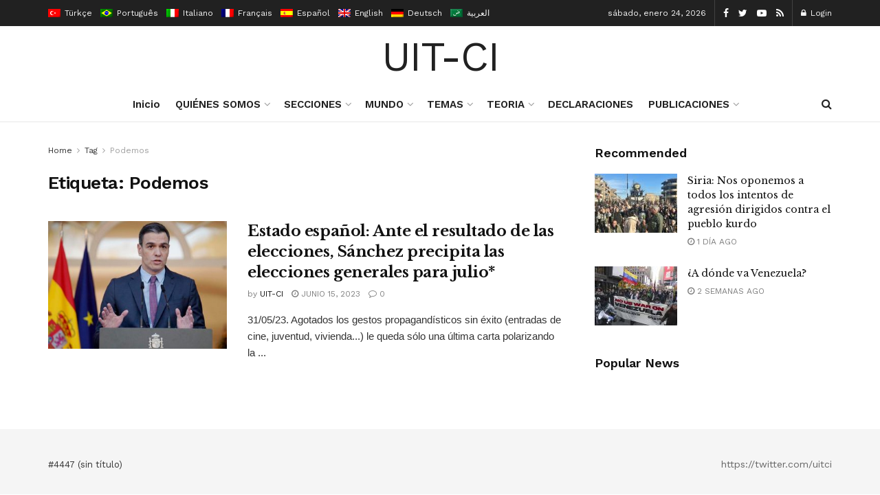

--- FILE ---
content_type: text/html; charset=UTF-8
request_url: https://uit-ci.org/index.php/tag/podemos-2/
body_size: 29290
content:
<!doctype html>
<!--[if lt IE 7]> <html class="no-js lt-ie9 lt-ie8 lt-ie7" lang="es-ES"> <![endif]-->
<!--[if IE 7]>    <html class="no-js lt-ie9 lt-ie8" lang="es-ES"> <![endif]-->
<!--[if IE 8]>    <html class="no-js lt-ie9" lang="es-ES"> <![endif]-->
<!--[if IE 9]>    <html class="no-js lt-ie10" lang="es-ES"> <![endif]-->
<!--[if gt IE 8]><!--> <html class="no-js" lang="es-ES"> <!--<![endif]-->
<head>
    <meta http-equiv="Content-Type" content="text/html; charset=UTF-8"/>
    <meta name='viewport' content='width=device-width, initial-scale=1, user-scalable=yes'/>
    <link rel="profile" href="http://gmpg.org/xfn/11"/>
    <link rel="pingback" href="https://uit-ci.org/xmlrpc.php"/>
    <title>Podemos &#8211; Uit-Ci</title>
<link rel="alternate" hreflang="es" href="https://uit-ci.org/index.php/tag/podemos-2/"/>
<meta property="og:type" content="website">
<meta property="og:title" content="Estado español: Ante el resultado de las elecciones, Sánchez precipita las elecciones generales para julio*">
<meta property="og:site_name" content="Uit-Ci">
<meta property="og:description" content="31/05/23. Agotados los gestos propagandísticos sin éxito (entradas de cine, juventud, vivienda...) le queda sólo una última carta polarizando la">
<meta property="og:url" content="https://uit-ci.org/tag/podemos-2">
<meta property="og:locale" content="es_ES">
<meta property="og:image" content="https://uit-ci.org/wp-content/uploads/2023/06/pedro800x450-2.jpg">
<meta property="og:image:height" content="450">
<meta property="og:image:width" content="800">
<meta name="twitter:card" content="summary">
<meta name="twitter:url" content="https://uit-ci.org/tag/podemos-2">
<meta name="twitter:title" content="Estado español: Ante el resultado de las elecciones, Sánchez precipita las elecciones generales para julio*">
<meta name="twitter:description" content="31/05/23. Agotados los gestos propagandísticos sin éxito (entradas de cine, juventud, vivienda...) le queda sólo una última carta polarizando la">
<meta name="twitter:image:src" content="https://uit-ci.org/wp-content/uploads/2023/06/pedro800x450-2.jpg">
<meta name="twitter:image:width" content="800">
<meta name="twitter:image:height" content="450">
<meta name="twitter:site" content="https://twitter.com/jegtheme">
			<script type="text/javascript">var jnews_ajax_url='/?ajax-request=jnews'</script>
			<link rel='dns-prefetch' href='//fonts.googleapis.com'/>
<link rel='dns-prefetch' href='//s.w.org'/>
<link rel="alternate" type="application/rss+xml" title="Uit-Ci &raquo; Feed" href="https://uit-ci.org/index.php/feed/"/>
<link rel="alternate" type="application/rss+xml" title="Uit-Ci &raquo; Feed de los comentarios" href="https://uit-ci.org/index.php/comments/feed/"/>
<link rel="alternate" type="application/rss+xml" title="Uit-Ci &raquo; Etiqueta Podemos del feed" href="https://uit-ci.org/index.php/tag/podemos-2/feed/"/>
		<script type="text/javascript">window._wpemojiSettings={"baseUrl":"https:\/\/s.w.org\/images\/core\/emoji\/13.0.1\/72x72\/","ext":".png","svgUrl":"https:\/\/s.w.org\/images\/core\/emoji\/13.0.1\/svg\/","svgExt":".svg","source":{"concatemoji":"https:\/\/uit-ci.org\/wp-includes\/js\/wp-emoji-release.min.js?ver=5.6.1"}};!function(e,a,t){var n,r,o,i=a.createElement("canvas"),p=i.getContext&&i.getContext("2d");function s(e,t){var a=String.fromCharCode;p.clearRect(0,0,i.width,i.height),p.fillText(a.apply(this,e),0,0);e=i.toDataURL();return p.clearRect(0,0,i.width,i.height),p.fillText(a.apply(this,t),0,0),e===i.toDataURL()}function c(e){var t=a.createElement("script");t.src=e,t.defer=t.type="text/javascript",a.getElementsByTagName("head")[0].appendChild(t)}for(o=Array("flag","emoji"),t.supports={everything:!0,everythingExceptFlag:!0},r=0;r<o.length;r++)t.supports[o[r]]=function(e){if(!p||!p.fillText)return!1;switch(p.textBaseline="top",p.font="600 32px Arial",e){case"flag":return s([127987,65039,8205,9895,65039],[127987,65039,8203,9895,65039])?!1:!s([55356,56826,55356,56819],[55356,56826,8203,55356,56819])&&!s([55356,57332,56128,56423,56128,56418,56128,56421,56128,56430,56128,56423,56128,56447],[55356,57332,8203,56128,56423,8203,56128,56418,8203,56128,56421,8203,56128,56430,8203,56128,56423,8203,56128,56447]);case"emoji":return!s([55357,56424,8205,55356,57212],[55357,56424,8203,55356,57212])}return!1}(o[r]),t.supports.everything=t.supports.everything&&t.supports[o[r]],"flag"!==o[r]&&(t.supports.everythingExceptFlag=t.supports.everythingExceptFlag&&t.supports[o[r]]);t.supports.everythingExceptFlag=t.supports.everythingExceptFlag&&!t.supports.flag,t.DOMReady=!1,t.readyCallback=function(){t.DOMReady=!0},t.supports.everything||(n=function(){t.readyCallback()},a.addEventListener?(a.addEventListener("DOMContentLoaded",n,!1),e.addEventListener("load",n,!1)):(e.attachEvent("onload",n),a.attachEvent("onreadystatechange",function(){"complete"===a.readyState&&t.readyCallback()})),(n=t.source||{}).concatemoji?c(n.concatemoji):n.wpemoji&&n.twemoji&&(c(n.twemoji),c(n.wpemoji)))}(window,document,window._wpemojiSettings);</script>
		<style type="text/css">img.wp-smiley,img.emoji{display:inline!important;border:none!important;box-shadow:none!important;height:1em!important;width:1em!important;margin:0 .07em!important;vertical-align:-.1em!important;background:none!important;padding:0!important}</style>
	<link rel='stylesheet' id='wp-block-library-css' href='https://uit-ci.org/wp-includes/css/dist/block-library/style.min.css?ver=5.6.1' type='text/css' media='all'/>
<link rel='stylesheet' id='wc-block-vendors-style-css' href='https://uit-ci.org/wp-content/plugins/woocommerce/packages/woocommerce-blocks/build/vendors-style.css?ver=4.0.0' type='text/css' media='all'/>
<link rel='stylesheet' id='wc-block-style-css' href='https://uit-ci.org/wp-content/plugins/woocommerce/packages/woocommerce-blocks/build/style.css?ver=4.0.0' type='text/css' media='all'/>
<link rel='stylesheet' id='woocommerce-layout-css' href='https://uit-ci.org/wp-content/plugins/woocommerce/assets/css/woocommerce-layout.css?ver=4.9.0' type='text/css' media='all'/>
<link rel='stylesheet' id='woocommerce-smallscreen-css' href='https://uit-ci.org/wp-content/plugins/woocommerce/assets/css/woocommerce-smallscreen.css?ver=4.9.0' type='text/css' media='only screen and (max-width: 768px)'/>
<link rel='stylesheet' id='woocommerce-general-css' href='https://uit-ci.org/wp-content/plugins/woocommerce/assets/css/woocommerce.css?ver=4.9.0' type='text/css' media='all'/>
<style id='woocommerce-inline-inline-css' type='text/css'>.woocommerce form .form-row .required{visibility:visible}</style>
<link rel='stylesheet' id='wpml-legacy-horizontal-list-0-css' href='//uit-ci.org/wp-content/plugins/sitepress-multilingual-cms/templates/language-switchers/legacy-list-horizontal/style.css?ver=1' type='text/css' media='all'/>
<style id='wpml-legacy-horizontal-list-0-inline-css' type='text/css'>.wpml-ls-statics-footer a{color:#444;background-color:#fff}.wpml-ls-statics-footer a:hover,.wpml-ls-statics-footer a:focus{color:#000;background-color:#eee}.wpml-ls-statics-footer .wpml-ls-current-language>a{color:#444;background-color:#fff}.wpml-ls-statics-footer .wpml-ls-current-language:hover>a,.wpml-ls-statics-footer .wpml-ls-current-language>a:focus{color:#000;background-color:#eee}</style>
<link rel='stylesheet' id='js_composer_front-css' href='https://uit-ci.org/wp-content/plugins/js_composer/assets/css/js_composer.min.css?ver=6.4.2' type='text/css' media='all'/>
<link rel='stylesheet' id='jeg_customizer_font-css' href='//fonts.googleapis.com/css?family=Work+Sans%3Aregular%2C600%7CLibre+Baskerville%3Aregular%2Citalic%2C700&#038;display=swap&#038;ver=1.2.5' type='text/css' media='all'/>
<link rel='stylesheet' id='mediaelement-css' href='https://uit-ci.org/wp-includes/js/mediaelement/mediaelementplayer-legacy.min.css?ver=4.2.16' type='text/css' media='all'/>
<link rel='stylesheet' id='wp-mediaelement-css' href='https://uit-ci.org/wp-includes/js/mediaelement/wp-mediaelement.min.css?ver=5.6.1' type='text/css' media='all'/>
<link rel='stylesheet' id='jnews-frontend-css' href='https://uit-ci.org/wp-content/themes/jnews/assets/dist/frontend.min.css?ver=7.1.8' type='text/css' media='all'/>
<link rel='stylesheet' id='jnews-elementor-css' href='https://uit-ci.org/wp-content/themes/jnews/assets/css/elementor-frontend.css?ver=7.1.8' type='text/css' media='all'/>
<link rel='stylesheet' id='jnews-style-css' href='https://uit-ci.org/wp-content/themes/jnews/style.css?ver=7.1.8' type='text/css' media='all'/>
<link rel='stylesheet' id='jnews-darkmode-css' href='https://uit-ci.org/wp-content/themes/jnews/assets/css/darkmode.css?ver=7.1.8' type='text/css' media='all'/>
<link rel='stylesheet' id='jnews-scheme-css' href='https://uit-ci.org/wp-content/themes/jnews/data/import/newspaper/scheme.css?ver=7.1.8' type='text/css' media='all'/>
<link rel='stylesheet' id='jnews-paywall-css' href='https://uit-ci.org/wp-content/plugins/jnews-paywall/assets/css/jpw-frontend.css?ver=7.0.9' type='text/css' media='all'/>
<link rel='stylesheet' id='jnews-social-login-style-css' href='https://uit-ci.org/wp-content/plugins/jnews-social-login/assets/css/plugin.css?ver=7.0.4' type='text/css' media='all'/>
<link rel='stylesheet' id='jnews-select-share-css' href='https://uit-ci.org/wp-content/plugins/jnews-social-share/assets/css/plugin.css' type='text/css' media='all'/>
<link rel='stylesheet' id='jnews-weather-style-css' href='https://uit-ci.org/wp-content/plugins/jnews-weather/assets/css/plugin.css?ver=7.0.5' type='text/css' media='all'/>
<script type='text/javascript' src='https://uit-ci.org/wp-includes/js/jquery/jquery.min.js,qver=3.5.1.pagespeed.jm.buo63cp1wa.js' id='jquery-core-js'></script>
<script src="https://uit-ci.org/wp-includes,_js,_jquery,_jquery-migrate.min.js,qver==3.3.2+wp-content,_plugins,_woocommerce,_assets,_js,_jquery-blockui,_jquery.blockUI.min.js,qver==2.70.pagespeed.jc._e48yEWNuH.js"></script><script>eval(mod_pagespeed_leT7P7z8wz);</script>
<script>eval(mod_pagespeed_756YF$RV0B);</script>
<script type='text/javascript' id='wc-add-to-cart-js-extra'>//<![CDATA[
var wc_add_to_cart_params={"ajax_url":"\/wp-admin\/admin-ajax.php","wc_ajax_url":"\/?wc-ajax=%%endpoint%%","i18n_view_cart":"Ver carrito","cart_url":"https:\/\/uit-ci.org","is_cart":"","cart_redirect_after_add":"no"};
//]]></script>
<script src="https://uit-ci.org/wp-content/plugins/woocommerce,_assets,_js,_frontend,_add-to-cart.min.js,qver==4.9.0+js_composer,_assets,_js,_vendors,_woocommerce-add-to-cart.js,qver==6.4.2.pagespeed.jc.N252ViLtnE.js"></script><script>eval(mod_pagespeed_c_nkMUbA5n);</script>
<script>eval(mod_pagespeed_tdkosjbEeQ);</script>
<link rel="https://api.w.org/" href="https://uit-ci.org/index.php/wp-json/"/><link rel="alternate" type="application/json" href="https://uit-ci.org/index.php/wp-json/wp/v2/tags/272"/><link rel="EditURI" type="application/rsd+xml" title="RSD" href="https://uit-ci.org/xmlrpc.php?rsd"/>
<link rel="wlwmanifest" type="application/wlwmanifest+xml" href="https://uit-ci.org/wp-includes/wlwmanifest.xml"/> 
<meta name="generator" content="WordPress 5.6.1"/>
<meta name="generator" content="WooCommerce 4.9.0"/>
<meta name="generator" content="WPML ver:4.4.8 stt:5,1,4,3,27,42,2,53;"/>
	<noscript><style>.woocommerce-product-gallery{opacity:1!important}</style></noscript>
	<meta name="generator" content="Powered by WPBakery Page Builder - drag and drop page builder for WordPress."/>
<script type='application/ld+json'>{"@context":"http:\/\/schema.org","@type":"Organization","@id":"https:\/\/uit-ci.org\/#organization","url":"https:\/\/uit-ci.org\/","name":"","logo":{"@type":"ImageObject","url":""},"sameAs":["https:\/\/www.facebook.com\/jegtheme\/","https:\/\/twitter.com\/jegtheme","#","#"]}</script>
<script type='application/ld+json'>{"@context":"http:\/\/schema.org","@type":"WebSite","@id":"https:\/\/uit-ci.org\/#website","url":"https:\/\/uit-ci.org\/","name":"","potentialAction":{"@type":"SearchAction","target":"https:\/\/uit-ci.org\/?s={search_term_string}","query-input":"required name=search_term_string"}}</script>
<style id="jeg_dynamic_css" type="text/css" data-type="jeg_custom-css">body,.newsfeed_carousel.owl-carousel .owl-nav div,.jeg_filter_button,.owl-carousel .owl-nav div,.jeg_readmore,.jeg_hero_style_7 .jeg_post_meta a,.widget_calendar thead th,.widget_calendar tfoot a,.jeg_socialcounter a,.entry-header .jeg_meta_like a,.entry-header .jeg_meta_comment a,.entry-content tbody tr:hover,.entry-content th,.jeg_splitpost_nav li:hover a,#breadcrumbs a,.jeg_author_socials a:hover,.jeg_footer_content a,.jeg_footer_bottom a,.jeg_cartcontent,.woocommerce .woocommerce-breadcrumb a { color : #333333; } a,.jeg_menu_style_5 > li > a:hover,.jeg_menu_style_5 > li.sfHover > a,.jeg_menu_style_5 > li.current-menu-item > a,.jeg_menu_style_5 > li.current-menu-ancestor > a,.jeg_navbar .jeg_menu:not(.jeg_main_menu) > li > a:hover,.jeg_midbar .jeg_menu:not(.jeg_main_menu) > li > a:hover,.jeg_side_tabs li.active,.jeg_block_heading_5 strong,.jeg_block_heading_6 strong,.jeg_block_heading_7 strong,.jeg_block_heading_8 strong,.jeg_subcat_list li a:hover,.jeg_subcat_list li button:hover,.jeg_pl_lg_7 .jeg_thumb .jeg_post_category a,.jeg_pl_xs_2:before,.jeg_pl_xs_4 .jeg_postblock_content:before,.jeg_postblock .jeg_post_title a:hover,.jeg_hero_style_6 .jeg_post_title a:hover,.jeg_sidefeed .jeg_pl_xs_3 .jeg_post_title a:hover,.widget_jnews_popular .jeg_post_title a:hover,.jeg_meta_author a,.widget_archive li a:hover,.widget_pages li a:hover,.widget_meta li a:hover,.widget_recent_entries li a:hover,.widget_rss li a:hover,.widget_rss cite,.widget_categories li a:hover,.widget_categories li.current-cat > a,#breadcrumbs a:hover,.jeg_share_count .counts,.commentlist .bypostauthor > .comment-body > .comment-author > .fn,span.required,.jeg_review_title,.bestprice .price,.authorlink a:hover,.jeg_vertical_playlist .jeg_video_playlist_play_icon,.jeg_vertical_playlist .jeg_video_playlist_item.active .jeg_video_playlist_thumbnail:before,.jeg_horizontal_playlist .jeg_video_playlist_play,.woocommerce li.product .pricegroup .button,.widget_display_forums li a:hover,.widget_display_topics li:before,.widget_display_replies li:before,.widget_display_views li:before,.bbp-breadcrumb a:hover,.jeg_mobile_menu li.sfHover > a,.jeg_mobile_menu li a:hover,.split-template-6 .pagenum { color : #174e96; } .jeg_menu_style_1 > li > a:before,.jeg_menu_style_2 > li > a:before,.jeg_menu_style_3 > li > a:before,.jeg_side_toggle,.jeg_slide_caption .jeg_post_category a,.jeg_slider_type_1 .owl-nav .owl-next,.jeg_block_heading_1 .jeg_block_title span,.jeg_block_heading_2 .jeg_block_title span,.jeg_block_heading_3,.jeg_block_heading_4 .jeg_block_title span,.jeg_block_heading_6:after,.jeg_pl_lg_box .jeg_post_category a,.jeg_pl_md_box .jeg_post_category a,.jeg_readmore:hover,.jeg_thumb .jeg_post_category a,.jeg_block_loadmore a:hover, .jeg_postblock.alt .jeg_block_loadmore a:hover,.jeg_block_loadmore a.active,.jeg_postblock_carousel_2 .jeg_post_category a,.jeg_heroblock .jeg_post_category a,.jeg_pagenav_1 .page_number.active,.jeg_pagenav_1 .page_number.active:hover,input[type="submit"],.btn,.button,.widget_tag_cloud a:hover,.popularpost_item:hover .jeg_post_title a:before,.jeg_splitpost_4 .page_nav,.jeg_splitpost_5 .page_nav,.jeg_post_via a:hover,.jeg_post_source a:hover,.jeg_post_tags a:hover,.comment-reply-title small a:before,.comment-reply-title small a:after,.jeg_storelist .productlink,.authorlink li.active a:before,.jeg_footer.dark .socials_widget:not(.nobg) a:hover .fa,.jeg_breakingnews_title,.jeg_overlay_slider_bottom.owl-carousel .owl-nav div,.jeg_overlay_slider_bottom.owl-carousel .owl-nav div:hover,.jeg_vertical_playlist .jeg_video_playlist_current,.woocommerce span.onsale,.woocommerce #respond input#submit:hover,.woocommerce a.button:hover,.woocommerce button.button:hover,.woocommerce input.button:hover,.woocommerce #respond input#submit.alt,.woocommerce a.button.alt,.woocommerce button.button.alt,.woocommerce input.button.alt,.jeg_popup_post .caption,.jeg_footer.dark input[type="submit"],.jeg_footer.dark .btn,.jeg_footer.dark .button,.footer_widget.widget_tag_cloud a:hover, .jeg_inner_content .content-inner .jeg_post_category a:hover, #buddypress .standard-form button, #buddypress a.button, #buddypress input[type="submit"], #buddypress input[type="button"], #buddypress input[type="reset"], #buddypress ul.button-nav li a, #buddypress .generic-button a, #buddypress .generic-button button, #buddypress .comment-reply-link, #buddypress a.bp-title-button, #buddypress.buddypress-wrap .members-list li .user-update .activity-read-more a, div#buddypress .standard-form button:hover,div#buddypress a.button:hover,div#buddypress input[type="submit"]:hover,div#buddypress input[type="button"]:hover,div#buddypress input[type="reset"]:hover,div#buddypress ul.button-nav li a:hover,div#buddypress .generic-button a:hover,div#buddypress .generic-button button:hover,div#buddypress .comment-reply-link:hover,div#buddypress a.bp-title-button:hover,div#buddypress.buddypress-wrap .members-list li .user-update .activity-read-more a:hover, #buddypress #item-nav .item-list-tabs ul li a:before, .jeg_inner_content .jeg_meta_container .follow-wrapper a { background-color : #174e96; } .jeg_block_heading_7 .jeg_block_title span, .jeg_readmore:hover, .jeg_block_loadmore a:hover, .jeg_block_loadmore a.active, .jeg_pagenav_1 .page_number.active, .jeg_pagenav_1 .page_number.active:hover, .jeg_pagenav_3 .page_number:hover, .jeg_prevnext_post a:hover h3, .jeg_overlay_slider .jeg_post_category, .jeg_sidefeed .jeg_post.active, .jeg_vertical_playlist.jeg_vertical_playlist .jeg_video_playlist_item.active .jeg_video_playlist_thumbnail img, .jeg_horizontal_playlist .jeg_video_playlist_item.active { border-color : #174e96; } .jeg_tabpost_nav li.active, .woocommerce div.product .woocommerce-tabs ul.tabs li.active { border-bottom-color : #174e96; } .jeg_post_meta .fa, .entry-header .jeg_post_meta .fa, .jeg_review_stars, .jeg_price_review_list { color : #174259; } .jeg_share_button.share-float.share-monocrhome a { background-color : #174259; } h1,h2,h3,h4,h5,h6,.jeg_post_title a,.entry-header .jeg_post_title,.jeg_hero_style_7 .jeg_post_title a,.jeg_block_title,.jeg_splitpost_bar .current_title,.jeg_video_playlist_title,.gallery-caption,.jeg_push_notification_button>a.button { color : #111111; } .split-template-9 .pagenum, .split-template-10 .pagenum, .split-template-11 .pagenum, .split-template-12 .pagenum, .split-template-13 .pagenum, .split-template-15 .pagenum, .split-template-18 .pagenum, .split-template-20 .pagenum, .split-template-19 .current_title span, .split-template-20 .current_title span { background-color : #111111; } .jeg_topbar .jeg_nav_row, .jeg_topbar .jeg_search_no_expand .jeg_search_input { line-height : 38px; } .jeg_topbar .jeg_nav_row, .jeg_topbar .jeg_nav_icon { height : 38px; } .jeg_midbar { height : 89px; } .jeg_midbar, .jeg_midbar.dark { border-bottom-width : 0px; } .jeg_header .jeg_bottombar, .jeg_header .jeg_bottombar.jeg_navbar_dark, .jeg_bottombar.jeg_navbar_boxed .jeg_nav_row, .jeg_bottombar.jeg_navbar_dark.jeg_navbar_boxed .jeg_nav_row { border-top-width : 0px; } .jeg_stickybar, .jeg_stickybar.dark { border-bottom-width : 3px; } .jeg_stickybar, .jeg_stickybar.dark, .jeg_stickybar.jeg_navbar_boxed .jeg_nav_row { border-bottom-color : #111111; } .jeg_header .socials_widget > a > i.fa:before { color : #ffffff; } .jeg_header .jeg_button_1 .btn { background : #111111; } .jeg_nav_search { width : 34%; } body,input,textarea,select,.chosen-container-single .chosen-single,.btn,.button { font-family: "Work Sans",Helvetica,Arial,sans-serif; } .jeg_post_title, .entry-header .jeg_post_title, .jeg_single_tpl_2 .entry-header .jeg_post_title, .jeg_single_tpl_3 .entry-header .jeg_post_title, .jeg_single_tpl_6 .entry-header .jeg_post_title { font-family: "Libre Baskerville",Helvetica,Arial,sans-serif; } .jeg_post_excerpt p, .content-inner p { font-family: "Droid Serif",Helvetica,Arial,sans-serif; } .jeg_thumb .jeg_post_category a,.jeg_pl_lg_box .jeg_post_category a,.jeg_pl_md_box .jeg_post_category a,.jeg_postblock_carousel_2 .jeg_post_category a,.jeg_heroblock .jeg_post_category a,.jeg_slide_caption .jeg_post_category a { background-color : #111111; } .jeg_overlay_slider .jeg_post_category,.jeg_thumb .jeg_post_category a,.jeg_pl_lg_box .jeg_post_category a,.jeg_pl_md_box .jeg_post_category a,.jeg_postblock_carousel_2 .jeg_post_category a,.jeg_heroblock .jeg_post_category a,.jeg_slide_caption .jeg_post_category a { border-color : #111111; } </style><style type="text/css">
					.no_thumbnail .jeg_thumb,
					.thumbnail-container.no_thumbnail {
					    display: none !important;
					}
					.jeg_search_result .jeg_pl_xs_3.no_thumbnail .jeg_postblock_content,
					.jeg_sidefeed .jeg_pl_xs_3.no_thumbnail .jeg_postblock_content,
					.jeg_pl_sm.no_thumbnail .jeg_postblock_content {
					    margin-left: 0;
					}
					.jeg_postblock_11 .no_thumbnail .jeg_postblock_content,
					.jeg_postblock_12 .no_thumbnail .jeg_postblock_content,
					.jeg_postblock_12.jeg_col_3o3 .no_thumbnail .jeg_postblock_content  {
					    margin-top: 0;
					}
					.jeg_postblock_15 .jeg_pl_md_box.no_thumbnail .jeg_postblock_content,
					.jeg_postblock_19 .jeg_pl_md_box.no_thumbnail .jeg_postblock_content,
					.jeg_postblock_24 .jeg_pl_md_box.no_thumbnail .jeg_postblock_content,
					.jeg_sidefeed .jeg_pl_md_box .jeg_postblock_content {
					    position: relative;
					}
					.jeg_postblock_carousel_2 .no_thumbnail .jeg_post_title a,
					.jeg_postblock_carousel_2 .no_thumbnail .jeg_post_title a:hover,
					.jeg_postblock_carousel_2 .no_thumbnail .jeg_post_meta .fa {
					    color: #212121 !important;
					} 
				</style><noscript><style> .wpb_animate_when_almost_visible { opacity: 1; }</style></noscript></head>
<body class="archive tag tag-podemos-2 tag-272 wp-embed-responsive theme-jnews woocommerce-no-js jeg_toggle_dark jnews jsc_normal wpb-js-composer js-comp-ver-6.4.2 vc_responsive elementor-default elementor-kit-22">

    
    
    <div class="jeg_ad jeg_ad_top jnews_header_top_ads">
        <div class='ads-wrapper  '></div>    </div>

    <!-- The Main Wrapper
    ============================================= -->
    <div class="jeg_viewport">

        
        <div class="jeg_header_wrapper">
            <div class="jeg_header_instagram_wrapper">
    </div>

<!-- HEADER -->
<div class="jeg_header normal">
    <div class="jeg_topbar jeg_container dark">
    <div class="container">
        <div class="jeg_nav_row">
            
                <div class="jeg_nav_col jeg_nav_left  jeg_nav_grow">
                    <div class="item_wrap jeg_nav_alignleft">
                        <div class='jeg_nav_item jeg_lang_switcher'>
    <ul class='jeg_top_lang_switcher'><li class="avalang">
                                    <a href="http://uit-ci.org/?lang=tr" data-tourl="false">
                                        <img src="[data-uri]" title="Türkçe" alt="tr" data-pin-no-hover="true">
                                        <span>Türkçe</span>
                                    </a>
                                </li><li class="avalang">
                                    <a href="http://uit-ci.org/?lang=pt-br" data-tourl="false">
                                        <img src="[data-uri]" title="Português" alt="pt-br" data-pin-no-hover="true">
                                        <span>Português</span>
                                    </a>
                                </li><li class="avalang">
                                    <a href="http://uit-ci.org/?lang=it" data-tourl="false">
                                        <img src="[data-uri]" title="Italiano" alt="it" data-pin-no-hover="true">
                                        <span>Italiano</span>
                                    </a>
                                </li><li class="avalang">
                                    <a href="http://uit-ci.org/?lang=fr" data-tourl="false">
                                        <img src="[data-uri]" title="Français" alt="fr" data-pin-no-hover="true">
                                        <span>Français</span>
                                    </a>
                                </li><li class="avalang">
                                    <a href="https://uit-ci.org/index.php/tag/podemos-2/" data-tourl="false">
                                        <img src="[data-uri]" title="Español" alt="es" data-pin-no-hover="true">
                                        <span>Español</span>
                                    </a>
                                </li><li class="avalang">
                                    <a href="http://uit-ci.org/?lang=en" data-tourl="false">
                                        <img src="[data-uri]" title="English" alt="en" data-pin-no-hover="true">
                                        <span>English</span>
                                    </a>
                                </li><li class="avalang">
                                    <a href="http://uit-ci.org/?lang=de" data-tourl="false">
                                        <img src="[data-uri]" title="Deutsch" alt="de" data-pin-no-hover="true">
                                        <span>Deutsch</span>
                                    </a>
                                </li><li class="avalang">
                                    <a href="http://uit-ci.org/?lang=ar" data-tourl="false">
                                        <img src="[data-uri]" title="العربية" alt="ar" data-pin-no-hover="true">
                                        <span>العربية</span>
                                    </a>
                                </li></ul></div>
                    </div>
                </div>

                
                <div class="jeg_nav_col jeg_nav_center  jeg_nav_normal">
                    <div class="item_wrap jeg_nav_alignleft">
                                            </div>
                </div>

                
                <div class="jeg_nav_col jeg_nav_right  jeg_nav_normal">
                    <div class="item_wrap jeg_nav_alignright">
                        <div class="jeg_nav_item jeg_top_date">
    sábado, enero 24, 2026</div>			<div class="jeg_nav_item socials_widget jeg_social_icon_block nobg">
				<a href="https://www.facebook.com/jegtheme/" target='_blank' class="jeg_facebook"><i class="fa fa-facebook"></i> </a><a href="https://twitter.com/jegtheme" target='_blank' class="jeg_twitter"><i class="fa fa-twitter"></i> </a><a href="#" target='_blank' class="jeg_youtube"><i class="fa fa-youtube-play"></i> </a><a href="#" target='_blank' class="jeg_rss"><i class="fa fa-rss"></i> </a>			</div>
			<div class="jeg_nav_item jeg_nav_account">
    <ul class="jeg_accountlink jeg_menu">
        <li><a href="#jeg_loginform" class="jeg_popuplink"><i class="fa fa-lock"></i> Login</a></li>    </ul>
</div>                    </div>
                </div>

                        </div>
    </div>
</div><!-- /.jeg_container --><div class="jeg_midbar jeg_container normal">
    <div class="container">
        <div class="jeg_nav_row">
            
                <div class="jeg_nav_col jeg_nav_left jeg_nav_normal">
                    <div class="item_wrap jeg_nav_alignleft">
                                            </div>
                </div>

                
                <div class="jeg_nav_col jeg_nav_center jeg_nav_grow">
                    <div class="item_wrap jeg_nav_aligncenter">
                        <div class="jeg_nav_item jeg_logo jeg_desktop_logo">
			<div class="site-title">
	    	<a href="https://uit-ci.org/" style="padding: 0 0 0 0;">
	    	    UIT-CI	    	</a>
	    </div>
	</div>                    </div>
                </div>

                
                <div class="jeg_nav_col jeg_nav_right jeg_nav_normal">
                    <div class="item_wrap jeg_nav_alignright">
                                            </div>
                </div>

                        </div>
    </div>
</div><div class="jeg_bottombar jeg_navbar jeg_container jeg_navbar_wrapper  jeg_navbar_normal">
    <div class="container">
        <div class="jeg_nav_row">
            
                <div class="jeg_nav_col jeg_nav_left jeg_nav_normal">
                    <div class="item_wrap jeg_nav_alignleft">
                                            </div>
                </div>

                
                <div class="jeg_nav_col jeg_nav_center jeg_nav_grow">
                    <div class="item_wrap jeg_nav_aligncenter">
                        <div class="jeg_main_menu_wrapper">
<div class="jeg_nav_item jeg_mainmenu_wrap"><ul class="jeg_menu jeg_main_menu jeg_menu_style_5" data-animation="animate"><li id="menu-item-5527" class="menu-item menu-item-type-post_type menu-item-object-page menu-item-home menu-item-5527 bgnav" data-item-row="default"><a href="https://uit-ci.org/">Inicio</a></li>
<li id="menu-item-5526" class="menu-item menu-item-type-custom menu-item-object-custom menu-item-has-children menu-item-5526 bgnav" data-item-row="default"><a href="#">QUIÉNES SOMOS</a>
<ul class="sub-menu">
	<li id="menu-item-5822" class="menu-item menu-item-type-post_type menu-item-object-post menu-item-5822 bgnav" data-item-row="default"><a href="https://uit-ci.org/index.php/2021/04/24/ique-es-la-uit-ci/">¿Qué es la UIT-CI?</a></li>
	<li id="menu-item-5823" class="menu-item menu-item-type-custom menu-item-object-custom menu-item-has-children menu-item-5823 bgnav" data-item-row="default"><a href="https://uit-ci.org/index.php/category/donde-encontrarnos/">DONDE ENCONTRARNOS</a>
	<ul class="sub-menu">
		<li id="menu-item-8304" class="menu-item menu-item-type-post_type menu-item-object-post menu-item-8304 bgnav" data-item-row="default"><a href="https://uit-ci.org/index.php/2021/11/18/argentina-izquierda-socialista/">Argentina – Izquierda Socialista</a></li>
		<li id="menu-item-8352" class="menu-item menu-item-type-post_type menu-item-object-post menu-item-8352 bgnav" data-item-row="default"><a href="https://uit-ci.org/index.php/2020/06/04/bolivia-arpt-alternativa-revolucionaria-del-pueblo-trabajador-fuerza/">Bolivia – ARPT Alternativa Revolucionaria del Pueblo Trabajador – Fuerza</a></li>
		<li id="menu-item-8306" class="menu-item menu-item-type-post_type menu-item-object-post menu-item-8306 bgnav" data-item-row="default"><a href="https://uit-ci.org/index.php/2021/06/09/brasil-corriente-socialista-do-trabajadores-cst/">Brasil – Corriente Socialista do Trabajadores (CST)</a></li>
		<li id="menu-item-8307" class="menu-item menu-item-type-post_type menu-item-object-post menu-item-8307 bgnav" data-item-row="default"><a href="https://uit-ci.org/index.php/2021/07/12/chile-movimiento-socialista-de-las-y-los-trabajadores/">Chile – Movimiento Socialista de las y los Trabajadores</a></li>
		<li id="menu-item-8308" class="menu-item menu-item-type-post_type menu-item-object-post menu-item-8308 bgnav" data-item-row="default"><a href="https://uit-ci.org/index.php/2021/07/12/colombia-colectivos-unidos/">Colombia – Colectivos Unidos</a></li>
		<li id="menu-item-8309" class="menu-item menu-item-type-post_type menu-item-object-post menu-item-8309 bgnav" data-item-row="default"><a href="https://uit-ci.org/index.php/2021/07/12/estado-espanol-lucha-internacionalista-2/">Estado español – Lucha Internacionalista</a></li>
		<li id="menu-item-8310" class="menu-item menu-item-type-post_type menu-item-object-post menu-item-8310 bgnav" data-item-row="default"><a href="https://uit-ci.org/index.php/2020/06/04/estados-unidos-socialist-core/">Estados Unidos – Socialist Core</a></li>
		<li id="menu-item-8311" class="menu-item menu-item-type-post_type menu-item-object-post menu-item-8311 bgnav" data-item-row="default"><a href="https://uit-ci.org/index.php/2021/07/12/mexico-movimiento-al-socialismo-2/">México – Movimiento al Socialismo</a></li>
		<li id="menu-item-8914" class="menu-item menu-item-type-post_type menu-item-object-post menu-item-8914 bgnav" data-item-row="default"><a href="https://uit-ci.org/index.php/2021/12/27/panama-propuesta-socialista/">Panamá – Propuesta Socialista</a></li>
		<li id="menu-item-8312" class="menu-item menu-item-type-post_type menu-item-object-post menu-item-8312 bgnav" data-item-row="default"><a href="https://uit-ci.org/index.php/2021/07/12/peru-partido-de-los-trabajadores-unios/">Perú – Partido de los Trabajadores Uníos</a></li>
		<li id="menu-item-19085" class="menu-item menu-item-type-custom menu-item-object-custom menu-item-19085 bgnav" data-item-row="default"><a href="https://uit-ci.org/index.php/2024/03/01/portugal-trabalhadores-unidos/">Portugal – Trabalhadores Unidos</a></li>
		<li id="menu-item-8313" class="menu-item menu-item-type-post_type menu-item-object-post menu-item-8313 bgnav" data-item-row="default"><a href="https://uit-ci.org/index.php/2020/06/04/republica-dominicana-movimiento-socialista-de-los-trabajadores/">República Dominicana – Movimiento Socialista de Trabajadoras y Trabajadores</a></li>
		<li id="menu-item-8314" class="menu-item menu-item-type-post_type menu-item-object-post menu-item-8314 bgnav" data-item-row="default"><a href="https://uit-ci.org/index.php/2021/06/09/turquia-partido-de-la-democracia-obrera/">Turquía – Partido de la Democracia Obrera</a></li>
		<li id="menu-item-8315" class="menu-item menu-item-type-post_type menu-item-object-post menu-item-8315 bgnav" data-item-row="default"><a href="https://uit-ci.org/index.php/2021/06/09/venezuela-partido-socialismo-y-libertad/">Venezuela – Partido Socialismo y Libertad</a></li>
	</ul>
</li>
	<li id="menu-item-5524" class="menu-item menu-item-type-taxonomy menu-item-object-category menu-item-5524 bgnav" data-item-row="default"><a href="https://uit-ci.org/index.php/category/contacto-y-links/sitios-de-interes/">SITIOS DE INTERES</a></li>
</ul>
</li>
<li id="menu-item-23405" class="menu-item menu-item-type-taxonomy menu-item-object-category menu-item-has-children menu-item-23405 bgnav" data-item-row="default"><a href="https://uit-ci.org/index.php/category/secciones/">SECCIONES</a>
<ul class="sub-menu">
	<li id="menu-item-23415" class="menu-item menu-item-type-taxonomy menu-item-object-category menu-item-23415 bgnav" data-item-row="default"><a href="https://uit-ci.org/index.php/category/secciones/argentina/">ARGENTINA</a></li>
	<li id="menu-item-23413" class="menu-item menu-item-type-taxonomy menu-item-object-category menu-item-23413 bgnav" data-item-row="default"><a href="https://uit-ci.org/index.php/category/bolivia/">BOLIVIA</a></li>
	<li id="menu-item-23416" class="menu-item menu-item-type-taxonomy menu-item-object-category menu-item-23416 bgnav" data-item-row="default"><a href="https://uit-ci.org/index.php/category/secciones/brasil/">BRASIL</a></li>
	<li id="menu-item-23417" class="menu-item menu-item-type-taxonomy menu-item-object-category menu-item-23417 bgnav" data-item-row="default"><a href="https://uit-ci.org/index.php/category/secciones/chile/">CHILE</a></li>
	<li id="menu-item-23418" class="menu-item menu-item-type-taxonomy menu-item-object-category menu-item-23418 bgnav" data-item-row="default"><a href="https://uit-ci.org/index.php/category/secciones/colombia/">COLOMBIA</a></li>
	<li id="menu-item-23419" class="menu-item menu-item-type-taxonomy menu-item-object-category menu-item-23419 bgnav" data-item-row="default"><a href="https://uit-ci.org/index.php/category/secciones/estado-espanol/">ESTADO ESPAÑOL</a></li>
	<li id="menu-item-23420" class="menu-item menu-item-type-taxonomy menu-item-object-category menu-item-23420 bgnav" data-item-row="default"><a href="https://uit-ci.org/index.php/category/secciones/estados-unidos/">ESTADOS UNIDOS</a></li>
	<li id="menu-item-23421" class="menu-item menu-item-type-taxonomy menu-item-object-category menu-item-23421 bgnav" data-item-row="default"><a href="https://uit-ci.org/index.php/category/secciones/it/">ITALIA</a></li>
	<li id="menu-item-23406" class="menu-item menu-item-type-taxonomy menu-item-object-category menu-item-23406 bgnav" data-item-row="default"><a href="https://uit-ci.org/index.php/category/secciones/mexico/">MEXICO</a></li>
	<li id="menu-item-23407" class="menu-item menu-item-type-taxonomy menu-item-object-category menu-item-23407 bgnav" data-item-row="default"><a href="https://uit-ci.org/index.php/category/secciones/panama/">PANAMA</a></li>
	<li id="menu-item-23408" class="menu-item menu-item-type-taxonomy menu-item-object-category menu-item-23408 bgnav" data-item-row="default"><a href="https://uit-ci.org/index.php/category/secciones/peru/">PERU</a></li>
	<li id="menu-item-23409" class="menu-item menu-item-type-taxonomy menu-item-object-category menu-item-23409 bgnav" data-item-row="default"><a href="https://uit-ci.org/index.php/category/secciones/pt/">PORTUGAL</a></li>
	<li id="menu-item-23410" class="menu-item menu-item-type-taxonomy menu-item-object-category menu-item-23410 bgnav" data-item-row="default"><a href="https://uit-ci.org/index.php/category/secciones/republica-dominicana/">REPUBLICA DOMINICANA</a></li>
	<li id="menu-item-23411" class="menu-item menu-item-type-taxonomy menu-item-object-category menu-item-23411 bgnav" data-item-row="default"><a href="https://uit-ci.org/index.php/category/secciones/turquia/">TURQUIA</a></li>
	<li id="menu-item-23412" class="menu-item menu-item-type-taxonomy menu-item-object-category menu-item-23412 bgnav" data-item-row="default"><a href="https://uit-ci.org/index.php/category/secciones/venezuela/">VENEZUELA</a></li>
</ul>
</li>
<li id="menu-item-5508" class="menu-item menu-item-type-taxonomy menu-item-object-category menu-item-5508 bgnav jeg_megamenu category_1" data-number="9" data-item-row="default"><a href="https://uit-ci.org/index.php/category/mundo/">MUNDO</a><div class="sub-menu">
                    <div class="jeg_newsfeed clearfix"><div class="jeg_newsfeed_subcat">
                    <ul class="jeg_subcat_item">
                        <li data-cat-id="13" class="active"><a href="https://uit-ci.org/index.php/category/mundo/">All</a></li>
                        <li data-cat-id="75" class=""><a href="https://uit-ci.org/index.php/category/mundo/africa/">AFRICA</a></li><li data-cat-id="72" class=""><a href="https://uit-ci.org/index.php/category/mundo/america-del-norte-mundo/">AMERICA DEL NORTE</a></li><li data-cat-id="70" class=""><a href="https://uit-ci.org/index.php/category/mundo/america-latina-mundo/">AMERICA LATINA</a></li><li data-cat-id="74" class=""><a href="https://uit-ci.org/index.php/category/mundo/asia-y-oceania/">ASIA Y OCEANIA</a></li><li data-cat-id="57" class=""><a href="https://uit-ci.org/index.php/category/mundo/europa/">EUROPA</a></li><li data-cat-id="73" class=""><a href="https://uit-ci.org/index.php/category/mundo/medio-oriente-mundo/">MEDIO ORIENTE Y AFRICA</a></li>
                    </ul>
                </div>
                <div class="jeg_newsfeed_list">
                    <div data-cat-id="13" data-load-status="loaded" class="jeg_newsfeed_container">
                        <div class="newsfeed_carousel owl-carousel with_subcat">
                            <div class="jeg_newsfeed_item ">
                    <div class="jeg_thumb">
                        
                        <a href="https://uit-ci.org/index.php/2026/01/11/estamos-con-la-rebelion-del-pueblo-irani-contra-la-dictadura/"><div class="thumbnail-container size-500 "><img width="360" height="180" src="[data-uri]" class="attachment-jnews-360x180 size-jnews-360x180 owl-lazy wp-post-image" alt="Irán: ¡Estamos con la rebelión del pueblo iraní contra la dictadura!" loading="lazy" sizes="(max-width: 360px) 100vw, 360px" data-src="https://uit-ci.org/wp-content/uploads/2026/01/xfoto-54-360x180.jpg.pagespeed.ic.pym8Jj8PiE.webp"/></div></a>
                    </div>
                    <h3 class="jeg_post_title"><a href="https://uit-ci.org/index.php/2026/01/11/estamos-con-la-rebelion-del-pueblo-irani-contra-la-dictadura/">Irán: ¡Estamos con la rebelión del pueblo iraní contra la dictadura!</a></h3>
                </div><div class="jeg_newsfeed_item ">
                    <div class="jeg_thumb">
                        
                        <a href="https://uit-ci.org/index.php/2025/12/12/bulgaria-grandes-movilizaciones-provocan-la-caida-del-gobierno/"><div class="thumbnail-container size-500 "><img width="360" height="180" src="[data-uri]" class="attachment-jnews-360x180 size-jnews-360x180 owl-lazy wp-post-image" alt="Bulgaria: grandes movilizaciones provocan la caída del gobierno" loading="lazy" sizes="(max-width: 360px) 100vw, 360px" data-src="https://uit-ci.org/wp-content/uploads/2025/12/xbulgaria-protestas-12122025-360x180.jpg.pagespeed.ic.QMYhC-Y2gt.webp"/></div></a>
                    </div>
                    <h3 class="jeg_post_title"><a href="https://uit-ci.org/index.php/2025/12/12/bulgaria-grandes-movilizaciones-provocan-la-caida-del-gobierno/">Bulgaria: grandes movilizaciones provocan la caída del gobierno</a></h3>
                </div><div class="jeg_newsfeed_item ">
                    <div class="jeg_thumb">
                        
                        <a href="https://uit-ci.org/index.php/2025/12/03/belgica-y-la-oleada-de-huelgas-que-recorren-europa/"><div class="thumbnail-container size-500 "><img width="360" height="180" src="[data-uri]" class="attachment-jnews-360x180 size-jnews-360x180 owl-lazy wp-post-image" alt="Bélgica y la oleada de huelgas que recorren Europa" loading="lazy" sizes="(max-width: 360px) 100vw, 360px" data-src="https://uit-ci.org/wp-content/uploads/2025/12/x7f83c19d8adc72f08f8fde30a57eef79-1739190931-360x180.jpg.pagespeed.ic.yWPMQUYFDi.webp"/></div></a>
                    </div>
                    <h3 class="jeg_post_title"><a href="https://uit-ci.org/index.php/2025/12/03/belgica-y-la-oleada-de-huelgas-que-recorren-europa/">Bélgica y la oleada de huelgas que recorren Europa</a></h3>
                </div><div class="jeg_newsfeed_item ">
                    <div class="jeg_thumb">
                        
                        <a href="https://uit-ci.org/index.php/2025/11/24/ni-un-euro-para-el-rearme-imperialista-el-dinero-publico-para-salarios-pensiones-empleo-y-gastos-sociales/"><div class="thumbnail-container size-500 "><img width="360" height="180" src="[data-uri]" class="attachment-jnews-360x180 size-jnews-360x180 owl-lazy wp-post-image" alt="Ni un euro para el rearme imperialista, el dinero público para salarios, pensiones, empleo y gastos sociales" loading="lazy" sizes="(max-width: 360px) 100vw, 360px" data-src="https://uit-ci.org/wp-content/uploads/2025/11/xarton223132-360x180.jpg.pagespeed.ic.Zg-F8yNsJJ.webp"/></div></a>
                    </div>
                    <h3 class="jeg_post_title"><a href="https://uit-ci.org/index.php/2025/11/24/ni-un-euro-para-el-rearme-imperialista-el-dinero-publico-para-salarios-pensiones-empleo-y-gastos-sociales/">Ni un euro para el rearme imperialista, el dinero público para salarios, pensiones, empleo y gastos sociales</a></h3>
                </div><div class="jeg_newsfeed_item ">
                    <div class="jeg_thumb">
                        
                        <a href="https://uit-ci.org/index.php/2025/10/25/no-a-las-tropas-yankis-en-el-caribe-y-el-pacifico-fuera-trump-de-america-latina/"><div class="thumbnail-container size-500 "><img width="360" height="180" src="[data-uri]" class="attachment-jnews-360x180 size-jnews-360x180 owl-lazy wp-post-image" alt="¡No a las tropas yankis en el Caribe y el Pacifico! ¡Fuera Trump de América Latina!" loading="lazy" sizes="(max-width: 360px) 100vw, 360px" data-src="https://uit-ci.org/wp-content/uploads/2025/10/xWhatsApp-Image-2025-10-25-at-14.05.08-360x180.jpeg.pagespeed.ic.BcEkmr25r2.webp"/></div></a>
                    </div>
                    <h3 class="jeg_post_title"><a href="https://uit-ci.org/index.php/2025/10/25/no-a-las-tropas-yankis-en-el-caribe-y-el-pacifico-fuera-trump-de-america-latina/">¡No a las tropas yankis en el Caribe y el Pacifico! ¡Fuera Trump de América Latina!</a></h3>
                </div><div class="jeg_newsfeed_item ">
                    <div class="jeg_thumb">
                        
                        <a href="https://uit-ci.org/index.php/2025/10/04/marruecos-rebelion-juvenil-y-popular/"><div class="thumbnail-container size-500 "><img width="360" height="180" src="[data-uri]" class="attachment-jnews-360x180 size-jnews-360x180 owl-lazy wp-post-image" alt="Marruecos: Rebelión juvenil y popular" loading="lazy" data-src="https://uit-ci.org/wp-content/uploads/2025/10/xWhatsApp-Image-2025-10-04-at-13.21.42-360x180.jpeg.pagespeed.ic.vSClMUKlq5.webp"/></div></a>
                    </div>
                    <h3 class="jeg_post_title"><a href="https://uit-ci.org/index.php/2025/10/04/marruecos-rebelion-juvenil-y-popular/">Marruecos: Rebelión juvenil y popular</a></h3>
                </div><div class="jeg_newsfeed_item ">
                    <div class="jeg_thumb">
                        
                        <a href="https://uit-ci.org/index.php/2025/09/22/francia-grandes-protestas-y-huelga-general-contra-un-nuevo-ajuste-de-macron/"><div class="thumbnail-container size-500 "><img width="360" height="180" src="[data-uri]" class="attachment-jnews-360x180 size-jnews-360x180 owl-lazy wp-post-image" alt="Francia: Grandes protestas y huelga general contra un nuevo ajuste de Macron" loading="lazy" sizes="(max-width: 360px) 100vw, 360px" data-src="https://uit-ci.org/wp-content/uploads/2025/09/xWhatsApp-Image-2025-09-22-at-10.04.36-360x180.jpeg.pagespeed.ic.K-yIdPqJ97.webp"/></div></a>
                    </div>
                    <h3 class="jeg_post_title"><a href="https://uit-ci.org/index.php/2025/09/22/francia-grandes-protestas-y-huelga-general-contra-un-nuevo-ajuste-de-macron/">Francia: Grandes protestas y huelga general contra un nuevo ajuste de Macron</a></h3>
                </div><div class="jeg_newsfeed_item ">
                    <div class="jeg_thumb">
                        
                        <a href="https://uit-ci.org/index.php/2025/09/12/24104/"><div class="thumbnail-container size-500 "><img width="360" height="180" src="[data-uri]" class="attachment-jnews-360x180 size-jnews-360x180 owl-lazy wp-post-image" alt="Repudio al ataque asesino de Israel a dirigentes palestinos en Qatar" loading="lazy" sizes="(max-width: 360px) 100vw, 360px" data-src="https://uit-ci.org/wp-content/uploads/2025/09/xWhatsApp-Image-2025-09-12-at-10.36.58-360x180.jpeg.pagespeed.ic.0JgSFhPcLR.webp"/></div></a>
                    </div>
                    <h3 class="jeg_post_title"><a href="https://uit-ci.org/index.php/2025/09/12/24104/">Repudio al ataque asesino de Israel a dirigentes palestinos en Qatar</a></h3>
                </div><div class="jeg_newsfeed_item ">
                    <div class="jeg_thumb">
                        
                        <a href="https://uit-ci.org/index.php/2025/09/10/estalla-la-ira-popular-en-nepal/"><div class="thumbnail-container size-500 "><img width="360" height="180" src="[data-uri]" class="attachment-jnews-360x180 size-jnews-360x180 owl-lazy wp-post-image" alt="Estalla la ira popular en Nepal" loading="lazy" sizes="(max-width: 360px) 100vw, 360px" data-src="https://uit-ci.org/wp-content/uploads/2025/09/xaae42b54-6b98-4603-a62c-6f8e8b03b988_16-9-discover-aspect-ratio_default_0-360x180.jpg.pagespeed.ic.CshzDNWtEN.webp"/></div></a>
                    </div>
                    <h3 class="jeg_post_title"><a href="https://uit-ci.org/index.php/2025/09/10/estalla-la-ira-popular-en-nepal/">Estalla la ira popular en Nepal</a></h3>
                </div>
                        </div>
                    </div>
                    <div class="newsfeed_overlay">
                    <div class="preloader_type preloader_circle">
                        <div class="newsfeed_preloader jeg_preloader dot">
                            <span></span><span></span><span></span>
                        </div>
                        <div class="newsfeed_preloader jeg_preloader circle">
                            <div class="jnews_preloader_circle_outer">
                                <div class="jnews_preloader_circle_inner"></div>
                            </div>
                        </div>
                        <div class="newsfeed_preloader jeg_preloader square">
                            <div class="jeg_square"><div class="jeg_square_inner"></div></div>
                        </div>
                    </div>
                </div>
                </div></div>
                </div></li>
<li id="menu-item-5507" class="menu-item menu-item-type-taxonomy menu-item-object-category menu-item-5507 bgnav jeg_megamenu category_1" data-number="4" data-item-row="default"><a href="https://uit-ci.org/index.php/category/temas/">TEMAS</a><div class="sub-menu">
                    <div class="jeg_newsfeed clearfix"><div class="jeg_newsfeed_subcat">
                    <ul class="jeg_subcat_item">
                        <li data-cat-id="83" class="active"><a href="https://uit-ci.org/index.php/category/temas/">All</a></li>
                        <li data-cat-id="2518" class=""><a href="https://uit-ci.org/index.php/category/temas/armamentismo/">ARMAMENTISMO</a></li><li data-cat-id="1867" class=""><a href="https://uit-ci.org/index.php/category/temas/bsb/">BRIGADA SIMÓN BOLIVAR</a></li><li data-cat-id="80" class=""><a href="https://uit-ci.org/index.php/category/temas/cambio-climatico/">CAMBIO CLIMÁTICO</a></li><li data-cat-id="1209" class=""><a href="https://uit-ci.org/index.php/category/temas/china-imperialista/">China imperialista</a></li><li data-cat-id="17" class=""><a href="https://uit-ci.org/index.php/category/temas/crisis-capitalista-mundial/">CRISIS CAPITALISTA MUNDIAL</a></li><li data-cat-id="20" class=""><a href="https://uit-ci.org/index.php/category/temas/cuba/">CUBA</a></li><li data-cat-id="60" class=""><a href="https://uit-ci.org/index.php/category/temas/declaraciones/">DECLARACIONES</a></li><li data-cat-id="81" class=""><a href="https://uit-ci.org/index.php/category/temas/gramsci/">GRAMSCI</a></li><li data-cat-id="34" class=""><a href="https://uit-ci.org/index.php/category/temas/historicos/">HISTÓRICOS</a></li><li data-cat-id="59" class=""><a href="https://uit-ci.org/index.php/category/temas/mujeres-y-disidencias/">MUJERES Y DISIDENCIAS</a></li><li data-cat-id="39" class=""><a href="https://uit-ci.org/index.php/category/temas/palestina/">PALESTINA</a></li><li data-cat-id="18" class=""><a href="https://uit-ci.org/index.php/category/temas/revolucion-arabe/">REVOLUCION ARABE</a></li><li data-cat-id="2522" class=""><a href="https://uit-ci.org/index.php/category/temas/ucrania/">UCRANIA</a></li>
                    </ul>
                </div>
                <div class="jeg_newsfeed_list">
                    <div data-cat-id="83" data-load-status="loaded" class="jeg_newsfeed_container">
                        <div class="newsfeed_carousel owl-carousel with_subcat">
                            <div class="jeg_newsfeed_item ">
                    <div class="jeg_thumb">
                        
                        <a href="https://uit-ci.org/index.php/2026/01/03/no-al-anuncio-de-trump-de-asumir-el-control-de-venezuela-no-a-la-intervencion-militar-de-ee-uu-repudiamos-los-bombardeos-y-el-secuestro-de-nicolas-maduro/"><div class="thumbnail-container size-500 "><img width="360" height="180" src="[data-uri]" class="attachment-jnews-360x180 size-jnews-360x180 owl-lazy wp-post-image" alt="¡No al anuncio de Trump de asumir el control de Venezuela! ¡No a la intervención militar de EE.UU.! ¡Repudiamos los bombardeos y el secuestro de Nicolas Maduro!" loading="lazy" data-src="https://uit-ci.org/wp-content/uploads/2026/01/xTrump-conferencia-de-prensa-696x464-1-360x180.jpg.pagespeed.ic.gGmo3fd-fB.webp"/></div></a>
                    </div>
                    <h3 class="jeg_post_title"><a href="https://uit-ci.org/index.php/2026/01/03/no-al-anuncio-de-trump-de-asumir-el-control-de-venezuela-no-a-la-intervencion-militar-de-ee-uu-repudiamos-los-bombardeos-y-el-secuestro-de-nicolas-maduro/">¡No al anuncio de Trump de asumir el control de Venezuela! ¡No a la intervención militar de EE.UU.! ¡Repudiamos los bombardeos y el secuestro de Nicolas Maduro!</a></h3>
                </div><div class="jeg_newsfeed_item ">
                    <div class="jeg_thumb">
                        
                        <a href="https://uit-ci.org/index.php/2026/01/03/repudiamos-la-agresion-militar-de-trump-a-venezuela-y-el-secuestro-de-nicolas-maduro-y-cilia-flores/"><div class="thumbnail-container size-500 "><img width="310" height="163" src="[data-uri]" class="attachment-jnews-360x180 size-jnews-360x180 owl-lazy wp-post-image" alt="¡Repudiamos la agresión militar de Trump a Venezuela y el secuestro de Nicolas Maduro y Cilia Flores!" loading="lazy" sizes="(max-width: 310px) 100vw, 310px" data-src="https://uit-ci.org/wp-content/uploads/2026/01/xWhatsApp-Image-2026-01-03-at-12.45.35.jpeg.pagespeed.ic.h82-mqZITA.webp"/></div></a>
                    </div>
                    <h3 class="jeg_post_title"><a href="https://uit-ci.org/index.php/2026/01/03/repudiamos-la-agresion-militar-de-trump-a-venezuela-y-el-secuestro-de-nicolas-maduro-y-cilia-flores/">¡Repudiamos la agresión militar de Trump a Venezuela y el secuestro de Nicolas Maduro y Cilia Flores!</a></h3>
                </div><div class="jeg_newsfeed_item ">
                    <div class="jeg_thumb">
                        
                        <a href="https://uit-ci.org/index.php/2025/12/28/abajo-la-agresion-yanqui-defendamos-a-venezuela/"><div class="thumbnail-container size-500 "><img width="360" height="180" src="[data-uri]" class="attachment-jnews-360x180 size-jnews-360x180 owl-lazy wp-post-image" alt="Declaración conjunta: ¡Abajo la agresión yanqui! ¡Defendamos a Venezuela!" loading="lazy" sizes="(max-width: 360px) 100vw, 360px" data-src="https://uit-ci.org/wp-content/uploads/2025/12/xNavy-1200-360x180.jpg.pagespeed.ic.4v7wfbzrwC.webp"/></div></a>
                    </div>
                    <h3 class="jeg_post_title"><a href="https://uit-ci.org/index.php/2025/12/28/abajo-la-agresion-yanqui-defendamos-a-venezuela/">Declaración conjunta: ¡Abajo la agresión yanqui! ¡Defendamos a Venezuela!</a></h3>
                </div><div class="jeg_newsfeed_item ">
                    <div class="jeg_thumb">
                        
                        <a href="https://uit-ci.org/index.php/2025/12/15/laura-restrepo-y-otras-escritoras-y-escritores-cancelan-participacion-en-el-hay-festival-en-rechazo-a-la-presencia-de-corina-machado/"><div class="thumbnail-container size-500 "><img width="360" height="180" src="[data-uri]" class="attachment-jnews-360x180 size-jnews-360x180 owl-lazy wp-post-image" alt="Laura Restrepo y otras escritoras y escritores rechazan presencia de Corina Machado en Hay Festival" loading="lazy" sizes="(max-width: 360px) 100vw, 360px" data-src="https://uit-ci.org/wp-content/uploads/2025/12/xWhatsApp-Image-2025-12-15-at-15.54.47-360x180.jpeg.pagespeed.ic.MEQjjhSYwT.webp"/></div></a>
                    </div>
                    <h3 class="jeg_post_title"><a href="https://uit-ci.org/index.php/2025/12/15/laura-restrepo-y-otras-escritoras-y-escritores-cancelan-participacion-en-el-hay-festival-en-rechazo-a-la-presencia-de-corina-machado/">Laura Restrepo y otras escritoras y escritores rechazan presencia de Corina Machado en Hay Festival</a></h3>
                </div>
                        </div>
                    </div>
                    <div class="newsfeed_overlay">
                    <div class="preloader_type preloader_circle">
                        <div class="newsfeed_preloader jeg_preloader dot">
                            <span></span><span></span><span></span>
                        </div>
                        <div class="newsfeed_preloader jeg_preloader circle">
                            <div class="jnews_preloader_circle_outer">
                                <div class="jnews_preloader_circle_inner"></div>
                            </div>
                        </div>
                        <div class="newsfeed_preloader jeg_preloader square">
                            <div class="jeg_square"><div class="jeg_square_inner"></div></div>
                        </div>
                    </div>
                </div>
                </div></div>
                </div></li>
<li id="menu-item-5509" class="menu-item menu-item-type-taxonomy menu-item-object-category menu-item-5509 bgnav jeg_megamenu category_1" data-number="9" data-item-row="default"><a href="https://uit-ci.org/index.php/category/teoria/">TEORIA</a><div class="sub-menu">
                    <div class="jeg_newsfeed clearfix"><div class="jeg_newsfeed_subcat">
                    <ul class="jeg_subcat_item">
                        <li data-cat-id="12" class="active"><a href="https://uit-ci.org/index.php/category/teoria/">All</a></li>
                        <li data-cat-id="2523" class=""><a href="https://uit-ci.org/index.php/category/teoria/congresos-uit-ci/">CONGRESOS UIT-CI</a></li><li data-cat-id="77" class=""><a href="https://uit-ci.org/index.php/category/teoria/debates-teoricos/">DEBATES TEORICOS</a></li><li data-cat-id="2548" class=""><a href="https://uit-ci.org/index.php/category/teoria/iii-encuentro-leon-trotsky/">EVENTO LEÓN TROTSKY</a></li><li data-cat-id="65" class=""><a href="https://uit-ci.org/index.php/category/teoria/a-100-anos-de-la-revolucion-rusa/">LENIN Y LA REVOLUCIÓN RUSA</a></li><li data-cat-id="2549" class=""><a href="https://uit-ci.org/index.php/category/teoria/leon-trotsky/">LEÓN TROTSKY</a></li><li data-cat-id="2524" class=""><a href="https://uit-ci.org/index.php/category/teoria/nahuel-moreno/">NAHUEL MORENO</a></li><li data-cat-id="67" class=""><a href="https://uit-ci.org/index.php/category/teoria/restauracion-capitalista/">RESTAURACION CAPITALISTA</a></li><li data-cat-id="63" class=""><a href="https://uit-ci.org/index.php/category/teoria/tesis-politicas-mundiales/">TESIS POLITICAS MUNDIALES 2013</a></li>
                    </ul>
                </div>
                <div class="jeg_newsfeed_list">
                    <div data-cat-id="12" data-load-status="loaded" class="jeg_newsfeed_container">
                        <div class="newsfeed_carousel owl-carousel with_subcat">
                            <div class="jeg_newsfeed_item ">
                    <div class="jeg_thumb">
                        
                        <a href="https://uit-ci.org/index.php/2025/11/20/cuarta-edicion-del-evento-internacional-leon-trotski/"><div class="thumbnail-container size-500 "><img width="360" height="180" src="[data-uri]" class="attachment-jnews-360x180 size-jnews-360x180 owl-lazy wp-post-image" alt="Cuarta edición del Evento Internacional León Trotsky" loading="lazy" sizes="(max-width: 360px) 100vw, 360px" data-src="https://uit-ci.org/wp-content/uploads/2025/11/x0e3ec8e6-0176-4d32-ba0c-32310ada01a0-1-e1763663412953-360x180.jpeg.pagespeed.ic.aj7TwCmcbg.webp"/></div></a>
                    </div>
                    <h3 class="jeg_post_title"><a href="https://uit-ci.org/index.php/2025/11/20/cuarta-edicion-del-evento-internacional-leon-trotski/">Cuarta edición del Evento Internacional León Trotsky</a></h3>
                </div><div class="jeg_newsfeed_item ">
                    <div class="jeg_thumb">
                        
                        <a href="https://uit-ci.org/index.php/2025/08/06/quien-oprime-quien-es-el-oprimido-nahuel-moreno-y-la-lucha-contra-el-estado-nazi-de-israel/"><div class="thumbnail-container size-500 "><img width="360" height="180" src="[data-uri]" class="attachment-jnews-360x180 size-jnews-360x180 owl-lazy wp-post-image" alt="Nahuel Moreno" loading="lazy" data-src="https://uit-ci.org/wp-content/uploads/2012/04/xnahuelmoreno-360x180.jpg.pagespeed.ic.ycwObmiJN6.webp"/></div></a>
                    </div>
                    <h3 class="jeg_post_title"><a href="https://uit-ci.org/index.php/2025/08/06/quien-oprime-quien-es-el-oprimido-nahuel-moreno-y-la-lucha-contra-el-estado-nazi-de-israel/">¿Quién oprime, quién es el oprimido? Nahuel Moreno y la lucha contra el Estado Nazi de Israel</a></h3>
                </div><div class="jeg_newsfeed_item ">
                    <div class="jeg_thumb">
                        
                        <a href="https://uit-ci.org/index.php/2025/07/16/algunos-debates-sobre-el-legado-de-nahuel-moreno/"><div class="thumbnail-container size-500 "><img width="302" height="167" src="[data-uri]" class="attachment-jnews-360x180 size-jnews-360x180 owl-lazy wp-post-image" alt="Algunos debates sobre el legado de Nahuel Moreno" loading="lazy" sizes="(max-width: 302px) 100vw, 302px" data-src="https://uit-ci.org/wp-content/uploads/2025/07/xdescarga-4.jpeg.pagespeed.ic.n_DdR6f8gW.webp"/></div></a>
                    </div>
                    <h3 class="jeg_post_title"><a href="https://uit-ci.org/index.php/2025/07/16/algunos-debates-sobre-el-legado-de-nahuel-moreno/">Algunos debates sobre el legado de Nahuel Moreno</a></h3>
                </div><div class="jeg_newsfeed_item ">
                    <div class="jeg_thumb">
                        
                        <a href="https://uit-ci.org/index.php/2025/07/16/conversado-con-mercedes-petit/"><div class="thumbnail-container size-500 "><img width="360" height="180" src="[data-uri]" class="attachment-jnews-360x180 size-jnews-360x180 owl-lazy wp-post-image" alt="Conversando con Mercedes Petit" loading="lazy" sizes="(max-width: 360px) 100vw, 360px" data-src="https://uit-ci.org/wp-content/uploads/2025/07/xDiseno-sin-titulo-41-360x180.jpg.pagespeed.ic.C_cP7YIJmp.webp"/></div></a>
                    </div>
                    <h3 class="jeg_post_title"><a href="https://uit-ci.org/index.php/2025/07/16/conversado-con-mercedes-petit/">Conversando con Mercedes Petit</a></h3>
                </div><div class="jeg_newsfeed_item ">
                    <div class="jeg_thumb">
                        
                        <a href="https://uit-ci.org/index.php/2025/01/29/latinoamerica-venezuela-y-la-causa-saharaui/"><div class="thumbnail-container size-500 "><img width="360" height="180" src="[data-uri]" class="attachment-jnews-360x180 size-jnews-360x180 owl-lazy wp-post-image" alt="Latinoamérica, Venezuela y la causa saharaui" loading="lazy" sizes="(max-width: 360px) 100vw, 360px" data-src="https://uit-ci.org/wp-content/uploads/2025/07/xGrafitero-Mesa-en-el-Sahara-Occidental-360x180.jpg.pagespeed.ic.FZSObZbKKw.webp"/></div></a>
                    </div>
                    <h3 class="jeg_post_title"><a href="https://uit-ci.org/index.php/2025/01/29/latinoamerica-venezuela-y-la-causa-saharaui/">Latinoamérica, Venezuela y la causa saharaui</a></h3>
                </div><div class="jeg_newsfeed_item ">
                    <div class="jeg_thumb">
                        
                        <a href="https://uit-ci.org/index.php/2024/10/31/exitoso-tercer-evento-internacional-leon-trotsky/"><div class="thumbnail-container size-500 "><img width="360" height="180" src="[data-uri]" class="attachment-jnews-360x180 size-jnews-360x180 owl-lazy wp-post-image" alt="Exitoso Tercer Evento Internacional León Trotsky" loading="lazy" data-src="https://uit-ci.org/wp-content/uploads/2024/10/xWhatsApp-Image-2024-10-31-at-18.55.11-360x180.jpeg.pagespeed.ic.0t9XhSZjk-.webp"/></div></a>
                    </div>
                    <h3 class="jeg_post_title"><a href="https://uit-ci.org/index.php/2024/10/31/exitoso-tercer-evento-internacional-leon-trotsky/">Exitoso Tercer Evento Internacional León Trotsky</a></h3>
                </div><div class="jeg_newsfeed_item ">
                    <div class="jeg_thumb">
                        
                        <a href="https://uit-ci.org/index.php/2024/10/26/presentacion-de-libro-de-nahuel-moreno-sobre-el-marxismo/"><div class="thumbnail-container size-500 "><img width="360" height="180" src="[data-uri]" class="attachment-jnews-360x180 size-jnews-360x180 owl-lazy wp-post-image" alt="Presentación de Libro de Nahuel Moreno “Sobre el marxismo”" loading="lazy" sizes="(max-width: 360px) 100vw, 360px" data-src="https://uit-ci.org/wp-content/uploads/2025/07/xWhatsApp-Image-2025-07-28-at-17.51.22-360x180.jpeg.pagespeed.ic.QWWvIM4eZc.webp"/></div></a>
                    </div>
                    <h3 class="jeg_post_title"><a href="https://uit-ci.org/index.php/2024/10/26/presentacion-de-libro-de-nahuel-moreno-sobre-el-marxismo/">Presentación de Libro de Nahuel Moreno “Sobre el marxismo”</a></h3>
                </div><div class="jeg_newsfeed_item ">
                    <div class="jeg_thumb">
                        
                        <a href="https://uit-ci.org/index.php/2024/10/26/cuba-la-restauracion-capitalista-y-las-tareas-de-las-y-los-revolucionarios/"><div class="thumbnail-container size-500 "><img width="360" height="180" src="[data-uri]" class="attachment-jnews-360x180 size-jnews-360x180 owl-lazy wp-post-image" alt="Cuba: la restauración capitalista y las tareas de las y los revolucionarios" loading="lazy" sizes="(max-width: 360px) 100vw, 360px" data-src="https://uit-ci.org/wp-content/uploads/2025/07/xWhatsApp-Image-2025-07-28-at-15.36.57-360x180.jpeg.pagespeed.ic.lqFtpcJpVK.webp"/></div></a>
                    </div>
                    <h3 class="jeg_post_title"><a href="https://uit-ci.org/index.php/2024/10/26/cuba-la-restauracion-capitalista-y-las-tareas-de-las-y-los-revolucionarios/">Cuba: la restauración capitalista y las tareas de las y los revolucionarios</a></h3>
                </div><div class="jeg_newsfeed_item ">
                    <div class="jeg_thumb">
                        
                        <a href="https://uit-ci.org/index.php/2024/10/26/por-debates-serios-y-fraternales-sin-tergiversar-y-falsificar/"><div class="thumbnail-container size-500 "><img width="360" height="180" src="[data-uri]" class="attachment-jnews-360x180 size-jnews-360x180 owl-lazy wp-post-image" alt="Por debates serios y fraternales sin tergiversar y falsificar" loading="lazy" sizes="(max-width: 360px) 100vw, 360px" data-src="https://uit-ci.org/wp-content/uploads/2025/08/xWhatsApp-Image-2025-08-07-at-12.07.08-360x180.jpeg.pagespeed.ic.sxqxsMSCSh.webp"/></div></a>
                    </div>
                    <h3 class="jeg_post_title"><a href="https://uit-ci.org/index.php/2024/10/26/por-debates-serios-y-fraternales-sin-tergiversar-y-falsificar/">Por debates serios y fraternales sin tergiversar y falsificar</a></h3>
                </div>
                        </div>
                    </div>
                    <div class="newsfeed_overlay">
                    <div class="preloader_type preloader_circle">
                        <div class="newsfeed_preloader jeg_preloader dot">
                            <span></span><span></span><span></span>
                        </div>
                        <div class="newsfeed_preloader jeg_preloader circle">
                            <div class="jnews_preloader_circle_outer">
                                <div class="jnews_preloader_circle_inner"></div>
                            </div>
                        </div>
                        <div class="newsfeed_preloader jeg_preloader square">
                            <div class="jeg_square"><div class="jeg_square_inner"></div></div>
                        </div>
                    </div>
                </div>
                </div></div>
                </div></li>
<li id="menu-item-5511" class="menu-item menu-item-type-taxonomy menu-item-object-category menu-item-5511 bgnav" data-item-row="default"><a href="https://uit-ci.org/index.php/category/temas/declaraciones/">DECLARACIONES</a></li>
<li id="menu-item-5512" class="menu-item menu-item-type-taxonomy menu-item-object-category menu-item-5512 bgnav jeg_megamenu category_1" data-number="9" data-item-row="default"><a href="https://uit-ci.org/index.php/category/publicaciones/">PUBLICACIONES</a><div class="sub-menu">
                    <div class="jeg_newsfeed clearfix"><div class="jeg_newsfeed_subcat">
                    <ul class="jeg_subcat_item">
                        <li data-cat-id="6" class="active"><a href="https://uit-ci.org/index.php/category/publicaciones/">All</a></li>
                        <li data-cat-id="32" class=""><a href="https://uit-ci.org/index.php/category/publicaciones/correspondencia-internacional/">CORRESPONDENCIA INTERNACIONAL</a></li><li data-cat-id="2541" class=""><a href="https://uit-ci.org/index.php/category/publicaciones/libros/">LIBROS</a></li>
                    </ul>
                </div>
                <div class="jeg_newsfeed_list">
                    <div data-cat-id="6" data-load-status="loaded" class="jeg_newsfeed_container">
                        <div class="newsfeed_carousel owl-carousel with_subcat">
                            <div class="jeg_newsfeed_item ">
                    <div class="jeg_thumb">
                        
                        <a href="https://uit-ci.org/index.php/2025/09/26/ya-salio-la-correspondencia-internacional-55-palestina-libre-del-rio-al-mar/"><div class="thumbnail-container size-500 "><img width="360" height="180" src="[data-uri]" class="attachment-jnews-360x180 size-jnews-360x180 owl-lazy wp-post-image" alt="Ya salió la Correspondencia Internacional 55: Palestina libre del rio al mar" loading="lazy" sizes="(max-width: 360px) 100vw, 360px" data-src="https://uit-ci.org/wp-content/uploads/2025/09/xtrump-el-magnate-del-caos-3-360x180.jpg.pagespeed.ic.Tq6wsF82lK.webp"/></div></a>
                    </div>
                    <h3 class="jeg_post_title"><a href="https://uit-ci.org/index.php/2025/09/26/ya-salio-la-correspondencia-internacional-55-palestina-libre-del-rio-al-mar/">Ya salió la Correspondencia Internacional 55: Palestina libre del rio al mar</a></h3>
                </div><div class="jeg_newsfeed_item ">
                    <div class="jeg_thumb">
                        
                        <a href="https://uit-ci.org/index.php/2025/07/28/la-brigada-simon-bolivar-los-combatientes-latinoamericanos-que-lucharon-en-nicaragua-para-derribar-al-dictador-somoza/"><div class="thumbnail-container size-500 "><img width="360" height="180" src="[data-uri]" class="attachment-jnews-360x180 size-jnews-360x180 owl-lazy wp-post-image" alt="La Brigada Simón Bolívar: Los combatientes latinoamericanos que lucharon en Nicaragua para derribar al dictador Somoza" loading="lazy" sizes="(max-width: 360px) 100vw, 360px" data-src="https://uit-ci.org/wp-content/uploads/2025/07/xDiseno-sin-titulo-43-360x180.jpg.pagespeed.ic.millZQUfIr.webp"/></div></a>
                    </div>
                    <h3 class="jeg_post_title"><a href="https://uit-ci.org/index.php/2025/07/28/la-brigada-simon-bolivar-los-combatientes-latinoamericanos-que-lucharon-en-nicaragua-para-derribar-al-dictador-somoza/">La Brigada Simón Bolívar: Los combatientes latinoamericanos que lucharon en Nicaragua para derribar al dictador Somoza</a></h3>
                </div><div class="jeg_newsfeed_item ">
                    <div class="jeg_thumb">
                        
                        <a href="https://uit-ci.org/index.php/2025/07/28/por-que-fracaso-el-chavismo-un-balance-desde-la-oposicion-de-izquierda/"><div class="thumbnail-container size-500 "><img width="360" height="180" src="[data-uri]" class="attachment-jnews-360x180 size-jnews-360x180 owl-lazy wp-post-image" alt="¿Por qué fracasó el chavismo? Un balance desde la oposición de izquierda" loading="lazy" sizes="(max-width: 360px) 100vw, 360px" data-src="https://uit-ci.org/wp-content/uploads/2025/07/xDiseno-sin-titulo-44-360x180.jpg.pagespeed.ic.-2c643LKol.webp"/></div></a>
                    </div>
                    <h3 class="jeg_post_title"><a href="https://uit-ci.org/index.php/2025/07/28/por-que-fracaso-el-chavismo-un-balance-desde-la-oposicion-de-izquierda/">¿Por qué fracasó el chavismo? Un balance desde la oposición de izquierda</a></h3>
                </div><div class="jeg_newsfeed_item ">
                    <div class="jeg_thumb">
                        
                        <a href="https://uit-ci.org/index.php/2025/07/28/china-de-la-revolucion-a-la-restauracion-capitalista/"><div class="thumbnail-container size-500 "><img width="360" height="180" src="[data-uri]" class="attachment-jnews-360x180 size-jnews-360x180 owl-lazy wp-post-image" alt="China: de la revolución a la restauración capitalista" loading="lazy" sizes="(max-width: 360px) 100vw, 360px" data-src="https://uit-ci.org/wp-content/uploads/2025/07/xDiseno-sin-titulo-42-360x180.jpg.pagespeed.ic.z4ugin1b7z.webp"/></div></a>
                    </div>
                    <h3 class="jeg_post_title"><a href="https://uit-ci.org/index.php/2025/07/28/china-de-la-revolucion-a-la-restauracion-capitalista/">China: de la revolución a la restauración capitalista</a></h3>
                </div><div class="jeg_newsfeed_item ">
                    <div class="jeg_thumb">
                        
                        <a href="https://uit-ci.org/index.php/2025/04/22/ya-salio-la-correspondencia-internacional-n-54-trump-el-magnate-del-caos/"><div class="thumbnail-container size-500 "><img width="360" height="180" src="[data-uri]" class="attachment-jnews-360x180 size-jnews-360x180 owl-lazy wp-post-image" alt="Ya salió la Correspondencia Internacional N° 54: Trump: el magnate del caos" loading="lazy" sizes="(max-width: 360px) 100vw, 360px" data-src="https://uit-ci.org/wp-content/uploads/2025/04/xtrump-el-magnate-del-caos-360x180.jpg.pagespeed.ic.zKtTlG2uQc.webp"/></div></a>
                    </div>
                    <h3 class="jeg_post_title"><a href="https://uit-ci.org/index.php/2025/04/22/ya-salio-la-correspondencia-internacional-n-54-trump-el-magnate-del-caos/">Ya salió la Correspondencia Internacional N° 54: Trump: el magnate del caos</a></h3>
                </div><div class="jeg_newsfeed_item ">
                    <div class="jeg_thumb">
                        
                        <a href="https://uit-ci.org/index.php/2024/12/18/ya-salio-la-correspondencia-internacional-edicion-especial-cuba-de-la-revolucion-socialista-al-retorno-del-capitalismo/"><div class="thumbnail-container size-500 "><img width="360" height="180" src="[data-uri]" class="attachment-jnews-360x180 size-jnews-360x180 owl-lazy wp-post-image" alt="Ya salió la Correspondencia Internacional Edición especial: Cuba, de la revolución socialista al retorno del capitalismo" loading="lazy" sizes="(max-width: 360px) 100vw, 360px" data-src="https://uit-ci.org/wp-content/uploads/2024/12/xCIedicionespecialcuba-360x180.jpg.pagespeed.ic.5IaCTN3XY6.webp"/></div></a>
                    </div>
                    <h3 class="jeg_post_title"><a href="https://uit-ci.org/index.php/2024/12/18/ya-salio-la-correspondencia-internacional-edicion-especial-cuba-de-la-revolucion-socialista-al-retorno-del-capitalismo/">Ya salió la Correspondencia Internacional Edición especial: Cuba, de la revolución socialista al retorno del capitalismo</a></h3>
                </div><div class="jeg_newsfeed_item ">
                    <div class="jeg_thumb">
                        
                        <a href="https://uit-ci.org/index.php/2024/08/14/correspondencia-internacional-n53-alto-al-genocidio-gaza-resiste-palestina-vive/"><div class="thumbnail-container size-500 "><img width="360" height="180" src="[data-uri]" class="attachment-jnews-360x180 size-jnews-360x180 owl-lazy wp-post-image" alt="Ya salió Correspondencia Internacional N°53: Alto al genocidio. Gaza resiste, Palestina vive" loading="lazy" sizes="(max-width: 360px) 100vw, 360px" data-src="https://uit-ci.org/wp-content/uploads/2024/08/xCIedicionespecial-360x180.png.pagespeed.ic.ouym4UsLNx.webp"/></div></a>
                    </div>
                    <h3 class="jeg_post_title"><a href="https://uit-ci.org/index.php/2024/08/14/correspondencia-internacional-n53-alto-al-genocidio-gaza-resiste-palestina-vive/">Ya salió Correspondencia Internacional N°53: Alto al genocidio. Gaza resiste, Palestina vive</a></h3>
                </div><div class="jeg_newsfeed_item ">
                    <div class="jeg_thumb">
                        
                        <a href="https://uit-ci.org/index.php/2024/04/18/ya-salio-la-correspondencia-internacional-edicion-especial-la-decadencia-del-capitalismo-en-siglo-xxi/"><div class="thumbnail-container size-500 "><img width="360" height="180" src="[data-uri]" class="attachment-jnews-360x180 size-jnews-360x180 owl-lazy wp-post-image" alt="Ya salió la Correspondencia Internacional Edición Especial: La decadencia del capitalismo en siglo XXI" loading="lazy" sizes="(max-width: 360px) 100vw, 360px" data-src="https://uit-ci.org/wp-content/uploads/2024/04/xCIedicionespecial-360x180.jpg.pagespeed.ic.VD7CV92UdZ.webp"/></div></a>
                    </div>
                    <h3 class="jeg_post_title"><a href="https://uit-ci.org/index.php/2024/04/18/ya-salio-la-correspondencia-internacional-edicion-especial-la-decadencia-del-capitalismo-en-siglo-xxi/">Ya salió la Correspondencia Internacional Edición Especial: La decadencia del capitalismo en siglo XXI</a></h3>
                </div><div class="jeg_newsfeed_item ">
                    <div class="jeg_thumb">
                        
                        <a href="https://uit-ci.org/index.php/2023/04/27/correspondencia-internacional-52-rebelion-obrera-en-francia/"><div class="thumbnail-container size-500 "><img width="360" height="180" src="[data-uri]" class="attachment-jnews-360x180 size-jnews-360x180 owl-lazy wp-post-image" alt="Ya salió la Correspondencia Internacional N°52: Rebelión obrera en Francia" loading="lazy" sizes="(max-width: 360px) 100vw, 360px" data-src="https://uit-ci.org/wp-content/uploads/2023/04/xBannerCI52-360x180.jpg.pagespeed.ic.j4QKhJV_aF.webp"/></div></a>
                    </div>
                    <h3 class="jeg_post_title"><a href="https://uit-ci.org/index.php/2023/04/27/correspondencia-internacional-52-rebelion-obrera-en-francia/">Ya salió la Correspondencia Internacional N°52: Rebelión obrera en Francia</a></h3>
                </div>
                        </div>
                    </div>
                    <div class="newsfeed_overlay">
                    <div class="preloader_type preloader_circle">
                        <div class="newsfeed_preloader jeg_preloader dot">
                            <span></span><span></span><span></span>
                        </div>
                        <div class="newsfeed_preloader jeg_preloader circle">
                            <div class="jnews_preloader_circle_outer">
                                <div class="jnews_preloader_circle_inner"></div>
                            </div>
                        </div>
                        <div class="newsfeed_preloader jeg_preloader square">
                            <div class="jeg_square"><div class="jeg_square_inner"></div></div>
                        </div>
                    </div>
                </div>
                </div></div>
                </div></li>
</ul></div></div>
                    </div>
                </div>

                
                <div class="jeg_nav_col jeg_nav_right jeg_nav_normal">
                    <div class="item_wrap jeg_nav_alignright">
                        <!-- Search Icon -->
<div class="jeg_nav_item jeg_search_wrapper search_icon jeg_search_popup_expand">
    <a href="#" class="jeg_search_toggle"><i class="fa fa-search"></i></a>
    <form action="https://uit-ci.org/" method="get" class="jeg_search_form" target="_top">
    <input name="s" class="jeg_search_input" placeholder="Search..." type="text" value="" autocomplete="off">
    <button type="submit" class="jeg_search_button btn"><i class="fa fa-search"></i></button>
<input type='hidden' name='lang' value='es'/></form>
<!-- jeg_search_hide with_result no_result -->
<div class="jeg_search_result jeg_search_hide with_result">
    <div class="search-result-wrapper">
    </div>
    <div class="search-link search-noresult">
        No Result    </div>
    <div class="search-link search-all-button">
        <i class="fa fa-search"></i> View All Result    </div>
</div></div>                    </div>
                </div>

                        </div>
    </div>
</div></div><!-- /.jeg_header -->        </div>

        <div class="jeg_header_sticky">
            <div class="sticky_blankspace"></div>
<div class="jeg_header normal">
    <div class="jeg_container">
        <div data-mode="scroll" class="jeg_stickybar jeg_navbar jeg_navbar_wrapper  jeg_navbar_fitwidth jeg_navbar_normal">
            <div class="container">
    <div class="jeg_nav_row">
        
            <div class="jeg_nav_col jeg_nav_left jeg_nav_grow">
                <div class="item_wrap jeg_nav_alignleft">
                    <div class="jeg_main_menu_wrapper">
<div class="jeg_nav_item jeg_mainmenu_wrap"><ul class="jeg_menu jeg_main_menu jeg_menu_style_5" data-animation="animate"><li class="menu-item menu-item-type-post_type menu-item-object-page menu-item-home menu-item-5527 bgnav" data-item-row="default"><a href="https://uit-ci.org/">Inicio</a></li>
<li class="menu-item menu-item-type-custom menu-item-object-custom menu-item-has-children menu-item-5526 bgnav" data-item-row="default"><a href="#">QUIÉNES SOMOS</a>
<ul class="sub-menu">
	<li class="menu-item menu-item-type-post_type menu-item-object-post menu-item-5822 bgnav" data-item-row="default"><a href="https://uit-ci.org/index.php/2021/04/24/ique-es-la-uit-ci/">¿Qué es la UIT-CI?</a></li>
	<li class="menu-item menu-item-type-custom menu-item-object-custom menu-item-has-children menu-item-5823 bgnav" data-item-row="default"><a href="https://uit-ci.org/index.php/category/donde-encontrarnos/">DONDE ENCONTRARNOS</a>
	<ul class="sub-menu">
		<li class="menu-item menu-item-type-post_type menu-item-object-post menu-item-8304 bgnav" data-item-row="default"><a href="https://uit-ci.org/index.php/2021/11/18/argentina-izquierda-socialista/">Argentina – Izquierda Socialista</a></li>
		<li class="menu-item menu-item-type-post_type menu-item-object-post menu-item-8352 bgnav" data-item-row="default"><a href="https://uit-ci.org/index.php/2020/06/04/bolivia-arpt-alternativa-revolucionaria-del-pueblo-trabajador-fuerza/">Bolivia – ARPT Alternativa Revolucionaria del Pueblo Trabajador – Fuerza</a></li>
		<li class="menu-item menu-item-type-post_type menu-item-object-post menu-item-8306 bgnav" data-item-row="default"><a href="https://uit-ci.org/index.php/2021/06/09/brasil-corriente-socialista-do-trabajadores-cst/">Brasil – Corriente Socialista do Trabajadores (CST)</a></li>
		<li class="menu-item menu-item-type-post_type menu-item-object-post menu-item-8307 bgnav" data-item-row="default"><a href="https://uit-ci.org/index.php/2021/07/12/chile-movimiento-socialista-de-las-y-los-trabajadores/">Chile – Movimiento Socialista de las y los Trabajadores</a></li>
		<li class="menu-item menu-item-type-post_type menu-item-object-post menu-item-8308 bgnav" data-item-row="default"><a href="https://uit-ci.org/index.php/2021/07/12/colombia-colectivos-unidos/">Colombia – Colectivos Unidos</a></li>
		<li class="menu-item menu-item-type-post_type menu-item-object-post menu-item-8309 bgnav" data-item-row="default"><a href="https://uit-ci.org/index.php/2021/07/12/estado-espanol-lucha-internacionalista-2/">Estado español – Lucha Internacionalista</a></li>
		<li class="menu-item menu-item-type-post_type menu-item-object-post menu-item-8310 bgnav" data-item-row="default"><a href="https://uit-ci.org/index.php/2020/06/04/estados-unidos-socialist-core/">Estados Unidos – Socialist Core</a></li>
		<li class="menu-item menu-item-type-post_type menu-item-object-post menu-item-8311 bgnav" data-item-row="default"><a href="https://uit-ci.org/index.php/2021/07/12/mexico-movimiento-al-socialismo-2/">México – Movimiento al Socialismo</a></li>
		<li class="menu-item menu-item-type-post_type menu-item-object-post menu-item-8914 bgnav" data-item-row="default"><a href="https://uit-ci.org/index.php/2021/12/27/panama-propuesta-socialista/">Panamá – Propuesta Socialista</a></li>
		<li class="menu-item menu-item-type-post_type menu-item-object-post menu-item-8312 bgnav" data-item-row="default"><a href="https://uit-ci.org/index.php/2021/07/12/peru-partido-de-los-trabajadores-unios/">Perú – Partido de los Trabajadores Uníos</a></li>
		<li class="menu-item menu-item-type-custom menu-item-object-custom menu-item-19085 bgnav" data-item-row="default"><a href="https://uit-ci.org/index.php/2024/03/01/portugal-trabalhadores-unidos/">Portugal – Trabalhadores Unidos</a></li>
		<li class="menu-item menu-item-type-post_type menu-item-object-post menu-item-8313 bgnav" data-item-row="default"><a href="https://uit-ci.org/index.php/2020/06/04/republica-dominicana-movimiento-socialista-de-los-trabajadores/">República Dominicana – Movimiento Socialista de Trabajadoras y Trabajadores</a></li>
		<li class="menu-item menu-item-type-post_type menu-item-object-post menu-item-8314 bgnav" data-item-row="default"><a href="https://uit-ci.org/index.php/2021/06/09/turquia-partido-de-la-democracia-obrera/">Turquía – Partido de la Democracia Obrera</a></li>
		<li class="menu-item menu-item-type-post_type menu-item-object-post menu-item-8315 bgnav" data-item-row="default"><a href="https://uit-ci.org/index.php/2021/06/09/venezuela-partido-socialismo-y-libertad/">Venezuela – Partido Socialismo y Libertad</a></li>
	</ul>
</li>
	<li class="menu-item menu-item-type-taxonomy menu-item-object-category menu-item-5524 bgnav" data-item-row="default"><a href="https://uit-ci.org/index.php/category/contacto-y-links/sitios-de-interes/">SITIOS DE INTERES</a></li>
</ul>
</li>
<li class="menu-item menu-item-type-taxonomy menu-item-object-category menu-item-has-children menu-item-23405 bgnav" data-item-row="default"><a href="https://uit-ci.org/index.php/category/secciones/">SECCIONES</a>
<ul class="sub-menu">
	<li class="menu-item menu-item-type-taxonomy menu-item-object-category menu-item-23415 bgnav" data-item-row="default"><a href="https://uit-ci.org/index.php/category/secciones/argentina/">ARGENTINA</a></li>
	<li class="menu-item menu-item-type-taxonomy menu-item-object-category menu-item-23413 bgnav" data-item-row="default"><a href="https://uit-ci.org/index.php/category/bolivia/">BOLIVIA</a></li>
	<li class="menu-item menu-item-type-taxonomy menu-item-object-category menu-item-23416 bgnav" data-item-row="default"><a href="https://uit-ci.org/index.php/category/secciones/brasil/">BRASIL</a></li>
	<li class="menu-item menu-item-type-taxonomy menu-item-object-category menu-item-23417 bgnav" data-item-row="default"><a href="https://uit-ci.org/index.php/category/secciones/chile/">CHILE</a></li>
	<li class="menu-item menu-item-type-taxonomy menu-item-object-category menu-item-23418 bgnav" data-item-row="default"><a href="https://uit-ci.org/index.php/category/secciones/colombia/">COLOMBIA</a></li>
	<li class="menu-item menu-item-type-taxonomy menu-item-object-category menu-item-23419 bgnav" data-item-row="default"><a href="https://uit-ci.org/index.php/category/secciones/estado-espanol/">ESTADO ESPAÑOL</a></li>
	<li class="menu-item menu-item-type-taxonomy menu-item-object-category menu-item-23420 bgnav" data-item-row="default"><a href="https://uit-ci.org/index.php/category/secciones/estados-unidos/">ESTADOS UNIDOS</a></li>
	<li class="menu-item menu-item-type-taxonomy menu-item-object-category menu-item-23421 bgnav" data-item-row="default"><a href="https://uit-ci.org/index.php/category/secciones/it/">ITALIA</a></li>
	<li class="menu-item menu-item-type-taxonomy menu-item-object-category menu-item-23406 bgnav" data-item-row="default"><a href="https://uit-ci.org/index.php/category/secciones/mexico/">MEXICO</a></li>
	<li class="menu-item menu-item-type-taxonomy menu-item-object-category menu-item-23407 bgnav" data-item-row="default"><a href="https://uit-ci.org/index.php/category/secciones/panama/">PANAMA</a></li>
	<li class="menu-item menu-item-type-taxonomy menu-item-object-category menu-item-23408 bgnav" data-item-row="default"><a href="https://uit-ci.org/index.php/category/secciones/peru/">PERU</a></li>
	<li class="menu-item menu-item-type-taxonomy menu-item-object-category menu-item-23409 bgnav" data-item-row="default"><a href="https://uit-ci.org/index.php/category/secciones/pt/">PORTUGAL</a></li>
	<li class="menu-item menu-item-type-taxonomy menu-item-object-category menu-item-23410 bgnav" data-item-row="default"><a href="https://uit-ci.org/index.php/category/secciones/republica-dominicana/">REPUBLICA DOMINICANA</a></li>
	<li class="menu-item menu-item-type-taxonomy menu-item-object-category menu-item-23411 bgnav" data-item-row="default"><a href="https://uit-ci.org/index.php/category/secciones/turquia/">TURQUIA</a></li>
	<li class="menu-item menu-item-type-taxonomy menu-item-object-category menu-item-23412 bgnav" data-item-row="default"><a href="https://uit-ci.org/index.php/category/secciones/venezuela/">VENEZUELA</a></li>
</ul>
</li>
<li class="menu-item menu-item-type-taxonomy menu-item-object-category menu-item-5508 bgnav jeg_megamenu category_1" data-number="9" data-item-row="default"><a href="https://uit-ci.org/index.php/category/mundo/">MUNDO</a><div class="sub-menu">
                    <div class="jeg_newsfeed clearfix"><div class="jeg_newsfeed_subcat">
                    <ul class="jeg_subcat_item">
                        <li data-cat-id="13" class="active"><a href="https://uit-ci.org/index.php/category/mundo/">All</a></li>
                        <li data-cat-id="75" class=""><a href="https://uit-ci.org/index.php/category/mundo/africa/">AFRICA</a></li><li data-cat-id="72" class=""><a href="https://uit-ci.org/index.php/category/mundo/america-del-norte-mundo/">AMERICA DEL NORTE</a></li><li data-cat-id="70" class=""><a href="https://uit-ci.org/index.php/category/mundo/america-latina-mundo/">AMERICA LATINA</a></li><li data-cat-id="74" class=""><a href="https://uit-ci.org/index.php/category/mundo/asia-y-oceania/">ASIA Y OCEANIA</a></li><li data-cat-id="57" class=""><a href="https://uit-ci.org/index.php/category/mundo/europa/">EUROPA</a></li><li data-cat-id="73" class=""><a href="https://uit-ci.org/index.php/category/mundo/medio-oriente-mundo/">MEDIO ORIENTE Y AFRICA</a></li>
                    </ul>
                </div>
                <div class="jeg_newsfeed_list">
                    <div data-cat-id="13" data-load-status="loaded" class="jeg_newsfeed_container">
                        <div class="newsfeed_carousel owl-carousel with_subcat">
                            <div class="jeg_newsfeed_item ">
                    <div class="jeg_thumb">
                        
                        <a href="https://uit-ci.org/index.php/2026/01/11/estamos-con-la-rebelion-del-pueblo-irani-contra-la-dictadura/"><div class="thumbnail-container size-500 "><img width="360" height="180" src="[data-uri]" class="attachment-jnews-360x180 size-jnews-360x180 owl-lazy wp-post-image" alt="Irán: ¡Estamos con la rebelión del pueblo iraní contra la dictadura!" loading="lazy" sizes="(max-width: 360px) 100vw, 360px" data-src="https://uit-ci.org/wp-content/uploads/2026/01/xfoto-54-360x180.jpg.pagespeed.ic.pym8Jj8PiE.webp"/></div></a>
                    </div>
                    <h3 class="jeg_post_title"><a href="https://uit-ci.org/index.php/2026/01/11/estamos-con-la-rebelion-del-pueblo-irani-contra-la-dictadura/">Irán: ¡Estamos con la rebelión del pueblo iraní contra la dictadura!</a></h3>
                </div><div class="jeg_newsfeed_item ">
                    <div class="jeg_thumb">
                        
                        <a href="https://uit-ci.org/index.php/2025/12/12/bulgaria-grandes-movilizaciones-provocan-la-caida-del-gobierno/"><div class="thumbnail-container size-500 "><img width="360" height="180" src="[data-uri]" class="attachment-jnews-360x180 size-jnews-360x180 owl-lazy wp-post-image" alt="Bulgaria: grandes movilizaciones provocan la caída del gobierno" loading="lazy" sizes="(max-width: 360px) 100vw, 360px" data-src="https://uit-ci.org/wp-content/uploads/2025/12/xbulgaria-protestas-12122025-360x180.jpg.pagespeed.ic.QMYhC-Y2gt.webp"/></div></a>
                    </div>
                    <h3 class="jeg_post_title"><a href="https://uit-ci.org/index.php/2025/12/12/bulgaria-grandes-movilizaciones-provocan-la-caida-del-gobierno/">Bulgaria: grandes movilizaciones provocan la caída del gobierno</a></h3>
                </div><div class="jeg_newsfeed_item ">
                    <div class="jeg_thumb">
                        
                        <a href="https://uit-ci.org/index.php/2025/12/03/belgica-y-la-oleada-de-huelgas-que-recorren-europa/"><div class="thumbnail-container size-500 "><img width="360" height="180" src="[data-uri]" class="attachment-jnews-360x180 size-jnews-360x180 owl-lazy wp-post-image" alt="Bélgica y la oleada de huelgas que recorren Europa" loading="lazy" sizes="(max-width: 360px) 100vw, 360px" data-src="https://uit-ci.org/wp-content/uploads/2025/12/x7f83c19d8adc72f08f8fde30a57eef79-1739190931-360x180.jpg.pagespeed.ic.yWPMQUYFDi.webp"/></div></a>
                    </div>
                    <h3 class="jeg_post_title"><a href="https://uit-ci.org/index.php/2025/12/03/belgica-y-la-oleada-de-huelgas-que-recorren-europa/">Bélgica y la oleada de huelgas que recorren Europa</a></h3>
                </div><div class="jeg_newsfeed_item ">
                    <div class="jeg_thumb">
                        
                        <a href="https://uit-ci.org/index.php/2025/11/24/ni-un-euro-para-el-rearme-imperialista-el-dinero-publico-para-salarios-pensiones-empleo-y-gastos-sociales/"><div class="thumbnail-container size-500 "><img width="360" height="180" src="[data-uri]" class="attachment-jnews-360x180 size-jnews-360x180 owl-lazy wp-post-image" alt="Ni un euro para el rearme imperialista, el dinero público para salarios, pensiones, empleo y gastos sociales" loading="lazy" sizes="(max-width: 360px) 100vw, 360px" data-src="https://uit-ci.org/wp-content/uploads/2025/11/xarton223132-360x180.jpg.pagespeed.ic.Zg-F8yNsJJ.webp"/></div></a>
                    </div>
                    <h3 class="jeg_post_title"><a href="https://uit-ci.org/index.php/2025/11/24/ni-un-euro-para-el-rearme-imperialista-el-dinero-publico-para-salarios-pensiones-empleo-y-gastos-sociales/">Ni un euro para el rearme imperialista, el dinero público para salarios, pensiones, empleo y gastos sociales</a></h3>
                </div><div class="jeg_newsfeed_item ">
                    <div class="jeg_thumb">
                        
                        <a href="https://uit-ci.org/index.php/2025/10/25/no-a-las-tropas-yankis-en-el-caribe-y-el-pacifico-fuera-trump-de-america-latina/"><div class="thumbnail-container size-500 "><img width="360" height="180" src="[data-uri]" class="attachment-jnews-360x180 size-jnews-360x180 owl-lazy wp-post-image" alt="¡No a las tropas yankis en el Caribe y el Pacifico! ¡Fuera Trump de América Latina!" loading="lazy" sizes="(max-width: 360px) 100vw, 360px" data-src="https://uit-ci.org/wp-content/uploads/2025/10/xWhatsApp-Image-2025-10-25-at-14.05.08-360x180.jpeg.pagespeed.ic.BcEkmr25r2.webp"/></div></a>
                    </div>
                    <h3 class="jeg_post_title"><a href="https://uit-ci.org/index.php/2025/10/25/no-a-las-tropas-yankis-en-el-caribe-y-el-pacifico-fuera-trump-de-america-latina/">¡No a las tropas yankis en el Caribe y el Pacifico! ¡Fuera Trump de América Latina!</a></h3>
                </div><div class="jeg_newsfeed_item ">
                    <div class="jeg_thumb">
                        
                        <a href="https://uit-ci.org/index.php/2025/10/04/marruecos-rebelion-juvenil-y-popular/"><div class="thumbnail-container size-500 "><img width="360" height="180" src="[data-uri]" class="attachment-jnews-360x180 size-jnews-360x180 owl-lazy wp-post-image" alt="Marruecos: Rebelión juvenil y popular" loading="lazy" data-src="https://uit-ci.org/wp-content/uploads/2025/10/xWhatsApp-Image-2025-10-04-at-13.21.42-360x180.jpeg.pagespeed.ic.vSClMUKlq5.webp"/></div></a>
                    </div>
                    <h3 class="jeg_post_title"><a href="https://uit-ci.org/index.php/2025/10/04/marruecos-rebelion-juvenil-y-popular/">Marruecos: Rebelión juvenil y popular</a></h3>
                </div><div class="jeg_newsfeed_item ">
                    <div class="jeg_thumb">
                        
                        <a href="https://uit-ci.org/index.php/2025/09/22/francia-grandes-protestas-y-huelga-general-contra-un-nuevo-ajuste-de-macron/"><div class="thumbnail-container size-500 "><img width="360" height="180" src="[data-uri]" class="attachment-jnews-360x180 size-jnews-360x180 owl-lazy wp-post-image" alt="Francia: Grandes protestas y huelga general contra un nuevo ajuste de Macron" loading="lazy" sizes="(max-width: 360px) 100vw, 360px" data-src="https://uit-ci.org/wp-content/uploads/2025/09/xWhatsApp-Image-2025-09-22-at-10.04.36-360x180.jpeg.pagespeed.ic.K-yIdPqJ97.webp"/></div></a>
                    </div>
                    <h3 class="jeg_post_title"><a href="https://uit-ci.org/index.php/2025/09/22/francia-grandes-protestas-y-huelga-general-contra-un-nuevo-ajuste-de-macron/">Francia: Grandes protestas y huelga general contra un nuevo ajuste de Macron</a></h3>
                </div><div class="jeg_newsfeed_item ">
                    <div class="jeg_thumb">
                        
                        <a href="https://uit-ci.org/index.php/2025/09/12/24104/"><div class="thumbnail-container size-500 "><img width="360" height="180" src="[data-uri]" class="attachment-jnews-360x180 size-jnews-360x180 owl-lazy wp-post-image" alt="Repudio al ataque asesino de Israel a dirigentes palestinos en Qatar" loading="lazy" sizes="(max-width: 360px) 100vw, 360px" data-src="https://uit-ci.org/wp-content/uploads/2025/09/xWhatsApp-Image-2025-09-12-at-10.36.58-360x180.jpeg.pagespeed.ic.0JgSFhPcLR.webp"/></div></a>
                    </div>
                    <h3 class="jeg_post_title"><a href="https://uit-ci.org/index.php/2025/09/12/24104/">Repudio al ataque asesino de Israel a dirigentes palestinos en Qatar</a></h3>
                </div><div class="jeg_newsfeed_item ">
                    <div class="jeg_thumb">
                        
                        <a href="https://uit-ci.org/index.php/2025/09/10/estalla-la-ira-popular-en-nepal/"><div class="thumbnail-container size-500 "><img width="360" height="180" src="[data-uri]" class="attachment-jnews-360x180 size-jnews-360x180 owl-lazy wp-post-image" alt="Estalla la ira popular en Nepal" loading="lazy" sizes="(max-width: 360px) 100vw, 360px" data-src="https://uit-ci.org/wp-content/uploads/2025/09/xaae42b54-6b98-4603-a62c-6f8e8b03b988_16-9-discover-aspect-ratio_default_0-360x180.jpg.pagespeed.ic.CshzDNWtEN.webp"/></div></a>
                    </div>
                    <h3 class="jeg_post_title"><a href="https://uit-ci.org/index.php/2025/09/10/estalla-la-ira-popular-en-nepal/">Estalla la ira popular en Nepal</a></h3>
                </div>
                        </div>
                    </div>
                    <div class="newsfeed_overlay">
                    <div class="preloader_type preloader_circle">
                        <div class="newsfeed_preloader jeg_preloader dot">
                            <span></span><span></span><span></span>
                        </div>
                        <div class="newsfeed_preloader jeg_preloader circle">
                            <div class="jnews_preloader_circle_outer">
                                <div class="jnews_preloader_circle_inner"></div>
                            </div>
                        </div>
                        <div class="newsfeed_preloader jeg_preloader square">
                            <div class="jeg_square"><div class="jeg_square_inner"></div></div>
                        </div>
                    </div>
                </div>
                </div></div>
                </div></li>
<li class="menu-item menu-item-type-taxonomy menu-item-object-category menu-item-5507 bgnav jeg_megamenu category_1" data-number="4" data-item-row="default"><a href="https://uit-ci.org/index.php/category/temas/">TEMAS</a><div class="sub-menu">
                    <div class="jeg_newsfeed clearfix"><div class="jeg_newsfeed_subcat">
                    <ul class="jeg_subcat_item">
                        <li data-cat-id="83" class="active"><a href="https://uit-ci.org/index.php/category/temas/">All</a></li>
                        <li data-cat-id="2518" class=""><a href="https://uit-ci.org/index.php/category/temas/armamentismo/">ARMAMENTISMO</a></li><li data-cat-id="1867" class=""><a href="https://uit-ci.org/index.php/category/temas/bsb/">BRIGADA SIMÓN BOLIVAR</a></li><li data-cat-id="80" class=""><a href="https://uit-ci.org/index.php/category/temas/cambio-climatico/">CAMBIO CLIMÁTICO</a></li><li data-cat-id="1209" class=""><a href="https://uit-ci.org/index.php/category/temas/china-imperialista/">China imperialista</a></li><li data-cat-id="17" class=""><a href="https://uit-ci.org/index.php/category/temas/crisis-capitalista-mundial/">CRISIS CAPITALISTA MUNDIAL</a></li><li data-cat-id="20" class=""><a href="https://uit-ci.org/index.php/category/temas/cuba/">CUBA</a></li><li data-cat-id="60" class=""><a href="https://uit-ci.org/index.php/category/temas/declaraciones/">DECLARACIONES</a></li><li data-cat-id="81" class=""><a href="https://uit-ci.org/index.php/category/temas/gramsci/">GRAMSCI</a></li><li data-cat-id="34" class=""><a href="https://uit-ci.org/index.php/category/temas/historicos/">HISTÓRICOS</a></li><li data-cat-id="59" class=""><a href="https://uit-ci.org/index.php/category/temas/mujeres-y-disidencias/">MUJERES Y DISIDENCIAS</a></li><li data-cat-id="39" class=""><a href="https://uit-ci.org/index.php/category/temas/palestina/">PALESTINA</a></li><li data-cat-id="18" class=""><a href="https://uit-ci.org/index.php/category/temas/revolucion-arabe/">REVOLUCION ARABE</a></li><li data-cat-id="2522" class=""><a href="https://uit-ci.org/index.php/category/temas/ucrania/">UCRANIA</a></li>
                    </ul>
                </div>
                <div class="jeg_newsfeed_list">
                    <div data-cat-id="83" data-load-status="loaded" class="jeg_newsfeed_container">
                        <div class="newsfeed_carousel owl-carousel with_subcat">
                            <div class="jeg_newsfeed_item ">
                    <div class="jeg_thumb">
                        
                        <a href="https://uit-ci.org/index.php/2026/01/03/no-al-anuncio-de-trump-de-asumir-el-control-de-venezuela-no-a-la-intervencion-militar-de-ee-uu-repudiamos-los-bombardeos-y-el-secuestro-de-nicolas-maduro/"><div class="thumbnail-container size-500 "><img width="360" height="180" src="[data-uri]" class="attachment-jnews-360x180 size-jnews-360x180 owl-lazy wp-post-image" alt="¡No al anuncio de Trump de asumir el control de Venezuela! ¡No a la intervención militar de EE.UU.! ¡Repudiamos los bombardeos y el secuestro de Nicolas Maduro!" loading="lazy" data-src="https://uit-ci.org/wp-content/uploads/2026/01/xTrump-conferencia-de-prensa-696x464-1-360x180.jpg.pagespeed.ic.gGmo3fd-fB.webp"/></div></a>
                    </div>
                    <h3 class="jeg_post_title"><a href="https://uit-ci.org/index.php/2026/01/03/no-al-anuncio-de-trump-de-asumir-el-control-de-venezuela-no-a-la-intervencion-militar-de-ee-uu-repudiamos-los-bombardeos-y-el-secuestro-de-nicolas-maduro/">¡No al anuncio de Trump de asumir el control de Venezuela! ¡No a la intervención militar de EE.UU.! ¡Repudiamos los bombardeos y el secuestro de Nicolas Maduro!</a></h3>
                </div><div class="jeg_newsfeed_item ">
                    <div class="jeg_thumb">
                        
                        <a href="https://uit-ci.org/index.php/2026/01/03/repudiamos-la-agresion-militar-de-trump-a-venezuela-y-el-secuestro-de-nicolas-maduro-y-cilia-flores/"><div class="thumbnail-container size-500 "><img width="310" height="163" src="[data-uri]" class="attachment-jnews-360x180 size-jnews-360x180 owl-lazy wp-post-image" alt="¡Repudiamos la agresión militar de Trump a Venezuela y el secuestro de Nicolas Maduro y Cilia Flores!" loading="lazy" sizes="(max-width: 310px) 100vw, 310px" data-src="https://uit-ci.org/wp-content/uploads/2026/01/xWhatsApp-Image-2026-01-03-at-12.45.35.jpeg.pagespeed.ic.h82-mqZITA.webp"/></div></a>
                    </div>
                    <h3 class="jeg_post_title"><a href="https://uit-ci.org/index.php/2026/01/03/repudiamos-la-agresion-militar-de-trump-a-venezuela-y-el-secuestro-de-nicolas-maduro-y-cilia-flores/">¡Repudiamos la agresión militar de Trump a Venezuela y el secuestro de Nicolas Maduro y Cilia Flores!</a></h3>
                </div><div class="jeg_newsfeed_item ">
                    <div class="jeg_thumb">
                        
                        <a href="https://uit-ci.org/index.php/2025/12/28/abajo-la-agresion-yanqui-defendamos-a-venezuela/"><div class="thumbnail-container size-500 "><img width="360" height="180" src="[data-uri]" class="attachment-jnews-360x180 size-jnews-360x180 owl-lazy wp-post-image" alt="Declaración conjunta: ¡Abajo la agresión yanqui! ¡Defendamos a Venezuela!" loading="lazy" sizes="(max-width: 360px) 100vw, 360px" data-src="https://uit-ci.org/wp-content/uploads/2025/12/xNavy-1200-360x180.jpg.pagespeed.ic.4v7wfbzrwC.webp"/></div></a>
                    </div>
                    <h3 class="jeg_post_title"><a href="https://uit-ci.org/index.php/2025/12/28/abajo-la-agresion-yanqui-defendamos-a-venezuela/">Declaración conjunta: ¡Abajo la agresión yanqui! ¡Defendamos a Venezuela!</a></h3>
                </div><div class="jeg_newsfeed_item ">
                    <div class="jeg_thumb">
                        
                        <a href="https://uit-ci.org/index.php/2025/12/15/laura-restrepo-y-otras-escritoras-y-escritores-cancelan-participacion-en-el-hay-festival-en-rechazo-a-la-presencia-de-corina-machado/"><div class="thumbnail-container size-500 "><img width="360" height="180" src="[data-uri]" class="attachment-jnews-360x180 size-jnews-360x180 owl-lazy wp-post-image" alt="Laura Restrepo y otras escritoras y escritores rechazan presencia de Corina Machado en Hay Festival" loading="lazy" sizes="(max-width: 360px) 100vw, 360px" data-src="https://uit-ci.org/wp-content/uploads/2025/12/xWhatsApp-Image-2025-12-15-at-15.54.47-360x180.jpeg.pagespeed.ic.MEQjjhSYwT.webp"/></div></a>
                    </div>
                    <h3 class="jeg_post_title"><a href="https://uit-ci.org/index.php/2025/12/15/laura-restrepo-y-otras-escritoras-y-escritores-cancelan-participacion-en-el-hay-festival-en-rechazo-a-la-presencia-de-corina-machado/">Laura Restrepo y otras escritoras y escritores rechazan presencia de Corina Machado en Hay Festival</a></h3>
                </div>
                        </div>
                    </div>
                    <div class="newsfeed_overlay">
                    <div class="preloader_type preloader_circle">
                        <div class="newsfeed_preloader jeg_preloader dot">
                            <span></span><span></span><span></span>
                        </div>
                        <div class="newsfeed_preloader jeg_preloader circle">
                            <div class="jnews_preloader_circle_outer">
                                <div class="jnews_preloader_circle_inner"></div>
                            </div>
                        </div>
                        <div class="newsfeed_preloader jeg_preloader square">
                            <div class="jeg_square"><div class="jeg_square_inner"></div></div>
                        </div>
                    </div>
                </div>
                </div></div>
                </div></li>
<li class="menu-item menu-item-type-taxonomy menu-item-object-category menu-item-5509 bgnav jeg_megamenu category_1" data-number="9" data-item-row="default"><a href="https://uit-ci.org/index.php/category/teoria/">TEORIA</a><div class="sub-menu">
                    <div class="jeg_newsfeed clearfix"><div class="jeg_newsfeed_subcat">
                    <ul class="jeg_subcat_item">
                        <li data-cat-id="12" class="active"><a href="https://uit-ci.org/index.php/category/teoria/">All</a></li>
                        <li data-cat-id="2523" class=""><a href="https://uit-ci.org/index.php/category/teoria/congresos-uit-ci/">CONGRESOS UIT-CI</a></li><li data-cat-id="77" class=""><a href="https://uit-ci.org/index.php/category/teoria/debates-teoricos/">DEBATES TEORICOS</a></li><li data-cat-id="2548" class=""><a href="https://uit-ci.org/index.php/category/teoria/iii-encuentro-leon-trotsky/">EVENTO LEÓN TROTSKY</a></li><li data-cat-id="65" class=""><a href="https://uit-ci.org/index.php/category/teoria/a-100-anos-de-la-revolucion-rusa/">LENIN Y LA REVOLUCIÓN RUSA</a></li><li data-cat-id="2549" class=""><a href="https://uit-ci.org/index.php/category/teoria/leon-trotsky/">LEÓN TROTSKY</a></li><li data-cat-id="2524" class=""><a href="https://uit-ci.org/index.php/category/teoria/nahuel-moreno/">NAHUEL MORENO</a></li><li data-cat-id="67" class=""><a href="https://uit-ci.org/index.php/category/teoria/restauracion-capitalista/">RESTAURACION CAPITALISTA</a></li><li data-cat-id="63" class=""><a href="https://uit-ci.org/index.php/category/teoria/tesis-politicas-mundiales/">TESIS POLITICAS MUNDIALES 2013</a></li>
                    </ul>
                </div>
                <div class="jeg_newsfeed_list">
                    <div data-cat-id="12" data-load-status="loaded" class="jeg_newsfeed_container">
                        <div class="newsfeed_carousel owl-carousel with_subcat">
                            <div class="jeg_newsfeed_item ">
                    <div class="jeg_thumb">
                        
                        <a href="https://uit-ci.org/index.php/2025/11/20/cuarta-edicion-del-evento-internacional-leon-trotski/"><div class="thumbnail-container size-500 "><img width="360" height="180" src="[data-uri]" class="attachment-jnews-360x180 size-jnews-360x180 owl-lazy wp-post-image" alt="Cuarta edición del Evento Internacional León Trotsky" loading="lazy" sizes="(max-width: 360px) 100vw, 360px" data-src="https://uit-ci.org/wp-content/uploads/2025/11/x0e3ec8e6-0176-4d32-ba0c-32310ada01a0-1-e1763663412953-360x180.jpeg.pagespeed.ic.aj7TwCmcbg.webp"/></div></a>
                    </div>
                    <h3 class="jeg_post_title"><a href="https://uit-ci.org/index.php/2025/11/20/cuarta-edicion-del-evento-internacional-leon-trotski/">Cuarta edición del Evento Internacional León Trotsky</a></h3>
                </div><div class="jeg_newsfeed_item ">
                    <div class="jeg_thumb">
                        
                        <a href="https://uit-ci.org/index.php/2025/08/06/quien-oprime-quien-es-el-oprimido-nahuel-moreno-y-la-lucha-contra-el-estado-nazi-de-israel/"><div class="thumbnail-container size-500 "><img width="360" height="180" src="[data-uri]" class="attachment-jnews-360x180 size-jnews-360x180 owl-lazy wp-post-image" alt="Nahuel Moreno" loading="lazy" data-src="https://uit-ci.org/wp-content/uploads/2012/04/xnahuelmoreno-360x180.jpg.pagespeed.ic.ycwObmiJN6.webp"/></div></a>
                    </div>
                    <h3 class="jeg_post_title"><a href="https://uit-ci.org/index.php/2025/08/06/quien-oprime-quien-es-el-oprimido-nahuel-moreno-y-la-lucha-contra-el-estado-nazi-de-israel/">¿Quién oprime, quién es el oprimido? Nahuel Moreno y la lucha contra el Estado Nazi de Israel</a></h3>
                </div><div class="jeg_newsfeed_item ">
                    <div class="jeg_thumb">
                        
                        <a href="https://uit-ci.org/index.php/2025/07/16/algunos-debates-sobre-el-legado-de-nahuel-moreno/"><div class="thumbnail-container size-500 "><img width="302" height="167" src="[data-uri]" class="attachment-jnews-360x180 size-jnews-360x180 owl-lazy wp-post-image" alt="Algunos debates sobre el legado de Nahuel Moreno" loading="lazy" sizes="(max-width: 302px) 100vw, 302px" data-src="https://uit-ci.org/wp-content/uploads/2025/07/xdescarga-4.jpeg.pagespeed.ic.n_DdR6f8gW.webp"/></div></a>
                    </div>
                    <h3 class="jeg_post_title"><a href="https://uit-ci.org/index.php/2025/07/16/algunos-debates-sobre-el-legado-de-nahuel-moreno/">Algunos debates sobre el legado de Nahuel Moreno</a></h3>
                </div><div class="jeg_newsfeed_item ">
                    <div class="jeg_thumb">
                        
                        <a href="https://uit-ci.org/index.php/2025/07/16/conversado-con-mercedes-petit/"><div class="thumbnail-container size-500 "><img width="360" height="180" src="[data-uri]" class="attachment-jnews-360x180 size-jnews-360x180 owl-lazy wp-post-image" alt="Conversando con Mercedes Petit" loading="lazy" sizes="(max-width: 360px) 100vw, 360px" data-src="https://uit-ci.org/wp-content/uploads/2025/07/xDiseno-sin-titulo-41-360x180.jpg.pagespeed.ic.C_cP7YIJmp.webp"/></div></a>
                    </div>
                    <h3 class="jeg_post_title"><a href="https://uit-ci.org/index.php/2025/07/16/conversado-con-mercedes-petit/">Conversando con Mercedes Petit</a></h3>
                </div><div class="jeg_newsfeed_item ">
                    <div class="jeg_thumb">
                        
                        <a href="https://uit-ci.org/index.php/2025/01/29/latinoamerica-venezuela-y-la-causa-saharaui/"><div class="thumbnail-container size-500 "><img width="360" height="180" src="[data-uri]" class="attachment-jnews-360x180 size-jnews-360x180 owl-lazy wp-post-image" alt="Latinoamérica, Venezuela y la causa saharaui" loading="lazy" sizes="(max-width: 360px) 100vw, 360px" data-src="https://uit-ci.org/wp-content/uploads/2025/07/xGrafitero-Mesa-en-el-Sahara-Occidental-360x180.jpg.pagespeed.ic.FZSObZbKKw.webp"/></div></a>
                    </div>
                    <h3 class="jeg_post_title"><a href="https://uit-ci.org/index.php/2025/01/29/latinoamerica-venezuela-y-la-causa-saharaui/">Latinoamérica, Venezuela y la causa saharaui</a></h3>
                </div><div class="jeg_newsfeed_item ">
                    <div class="jeg_thumb">
                        
                        <a href="https://uit-ci.org/index.php/2024/10/31/exitoso-tercer-evento-internacional-leon-trotsky/"><div class="thumbnail-container size-500 "><img width="360" height="180" src="[data-uri]" class="attachment-jnews-360x180 size-jnews-360x180 owl-lazy wp-post-image" alt="Exitoso Tercer Evento Internacional León Trotsky" loading="lazy" data-src="https://uit-ci.org/wp-content/uploads/2024/10/xWhatsApp-Image-2024-10-31-at-18.55.11-360x180.jpeg.pagespeed.ic.0t9XhSZjk-.webp"/></div></a>
                    </div>
                    <h3 class="jeg_post_title"><a href="https://uit-ci.org/index.php/2024/10/31/exitoso-tercer-evento-internacional-leon-trotsky/">Exitoso Tercer Evento Internacional León Trotsky</a></h3>
                </div><div class="jeg_newsfeed_item ">
                    <div class="jeg_thumb">
                        
                        <a href="https://uit-ci.org/index.php/2024/10/26/presentacion-de-libro-de-nahuel-moreno-sobre-el-marxismo/"><div class="thumbnail-container size-500 "><img width="360" height="180" src="[data-uri]" class="attachment-jnews-360x180 size-jnews-360x180 owl-lazy wp-post-image" alt="Presentación de Libro de Nahuel Moreno “Sobre el marxismo”" loading="lazy" sizes="(max-width: 360px) 100vw, 360px" data-src="https://uit-ci.org/wp-content/uploads/2025/07/xWhatsApp-Image-2025-07-28-at-17.51.22-360x180.jpeg.pagespeed.ic.QWWvIM4eZc.webp"/></div></a>
                    </div>
                    <h3 class="jeg_post_title"><a href="https://uit-ci.org/index.php/2024/10/26/presentacion-de-libro-de-nahuel-moreno-sobre-el-marxismo/">Presentación de Libro de Nahuel Moreno “Sobre el marxismo”</a></h3>
                </div><div class="jeg_newsfeed_item ">
                    <div class="jeg_thumb">
                        
                        <a href="https://uit-ci.org/index.php/2024/10/26/cuba-la-restauracion-capitalista-y-las-tareas-de-las-y-los-revolucionarios/"><div class="thumbnail-container size-500 "><img width="360" height="180" src="[data-uri]" class="attachment-jnews-360x180 size-jnews-360x180 owl-lazy wp-post-image" alt="Cuba: la restauración capitalista y las tareas de las y los revolucionarios" loading="lazy" sizes="(max-width: 360px) 100vw, 360px" data-src="https://uit-ci.org/wp-content/uploads/2025/07/xWhatsApp-Image-2025-07-28-at-15.36.57-360x180.jpeg.pagespeed.ic.lqFtpcJpVK.webp"/></div></a>
                    </div>
                    <h3 class="jeg_post_title"><a href="https://uit-ci.org/index.php/2024/10/26/cuba-la-restauracion-capitalista-y-las-tareas-de-las-y-los-revolucionarios/">Cuba: la restauración capitalista y las tareas de las y los revolucionarios</a></h3>
                </div><div class="jeg_newsfeed_item ">
                    <div class="jeg_thumb">
                        
                        <a href="https://uit-ci.org/index.php/2024/10/26/por-debates-serios-y-fraternales-sin-tergiversar-y-falsificar/"><div class="thumbnail-container size-500 "><img width="360" height="180" src="[data-uri]" class="attachment-jnews-360x180 size-jnews-360x180 owl-lazy wp-post-image" alt="Por debates serios y fraternales sin tergiversar y falsificar" loading="lazy" sizes="(max-width: 360px) 100vw, 360px" data-src="https://uit-ci.org/wp-content/uploads/2025/08/xWhatsApp-Image-2025-08-07-at-12.07.08-360x180.jpeg.pagespeed.ic.sxqxsMSCSh.webp"/></div></a>
                    </div>
                    <h3 class="jeg_post_title"><a href="https://uit-ci.org/index.php/2024/10/26/por-debates-serios-y-fraternales-sin-tergiversar-y-falsificar/">Por debates serios y fraternales sin tergiversar y falsificar</a></h3>
                </div>
                        </div>
                    </div>
                    <div class="newsfeed_overlay">
                    <div class="preloader_type preloader_circle">
                        <div class="newsfeed_preloader jeg_preloader dot">
                            <span></span><span></span><span></span>
                        </div>
                        <div class="newsfeed_preloader jeg_preloader circle">
                            <div class="jnews_preloader_circle_outer">
                                <div class="jnews_preloader_circle_inner"></div>
                            </div>
                        </div>
                        <div class="newsfeed_preloader jeg_preloader square">
                            <div class="jeg_square"><div class="jeg_square_inner"></div></div>
                        </div>
                    </div>
                </div>
                </div></div>
                </div></li>
<li class="menu-item menu-item-type-taxonomy menu-item-object-category menu-item-5511 bgnav" data-item-row="default"><a href="https://uit-ci.org/index.php/category/temas/declaraciones/">DECLARACIONES</a></li>
<li class="menu-item menu-item-type-taxonomy menu-item-object-category menu-item-5512 bgnav jeg_megamenu category_1" data-number="9" data-item-row="default"><a href="https://uit-ci.org/index.php/category/publicaciones/">PUBLICACIONES</a><div class="sub-menu">
                    <div class="jeg_newsfeed clearfix"><div class="jeg_newsfeed_subcat">
                    <ul class="jeg_subcat_item">
                        <li data-cat-id="6" class="active"><a href="https://uit-ci.org/index.php/category/publicaciones/">All</a></li>
                        <li data-cat-id="32" class=""><a href="https://uit-ci.org/index.php/category/publicaciones/correspondencia-internacional/">CORRESPONDENCIA INTERNACIONAL</a></li><li data-cat-id="2541" class=""><a href="https://uit-ci.org/index.php/category/publicaciones/libros/">LIBROS</a></li>
                    </ul>
                </div>
                <div class="jeg_newsfeed_list">
                    <div data-cat-id="6" data-load-status="loaded" class="jeg_newsfeed_container">
                        <div class="newsfeed_carousel owl-carousel with_subcat">
                            <div class="jeg_newsfeed_item ">
                    <div class="jeg_thumb">
                        
                        <a href="https://uit-ci.org/index.php/2025/09/26/ya-salio-la-correspondencia-internacional-55-palestina-libre-del-rio-al-mar/"><div class="thumbnail-container size-500 "><img width="360" height="180" src="[data-uri]" class="attachment-jnews-360x180 size-jnews-360x180 owl-lazy wp-post-image" alt="Ya salió la Correspondencia Internacional 55: Palestina libre del rio al mar" loading="lazy" sizes="(max-width: 360px) 100vw, 360px" data-src="https://uit-ci.org/wp-content/uploads/2025/09/xtrump-el-magnate-del-caos-3-360x180.jpg.pagespeed.ic.Tq6wsF82lK.webp"/></div></a>
                    </div>
                    <h3 class="jeg_post_title"><a href="https://uit-ci.org/index.php/2025/09/26/ya-salio-la-correspondencia-internacional-55-palestina-libre-del-rio-al-mar/">Ya salió la Correspondencia Internacional 55: Palestina libre del rio al mar</a></h3>
                </div><div class="jeg_newsfeed_item ">
                    <div class="jeg_thumb">
                        
                        <a href="https://uit-ci.org/index.php/2025/07/28/la-brigada-simon-bolivar-los-combatientes-latinoamericanos-que-lucharon-en-nicaragua-para-derribar-al-dictador-somoza/"><div class="thumbnail-container size-500 "><img width="360" height="180" src="[data-uri]" class="attachment-jnews-360x180 size-jnews-360x180 owl-lazy wp-post-image" alt="La Brigada Simón Bolívar: Los combatientes latinoamericanos que lucharon en Nicaragua para derribar al dictador Somoza" loading="lazy" sizes="(max-width: 360px) 100vw, 360px" data-src="https://uit-ci.org/wp-content/uploads/2025/07/xDiseno-sin-titulo-43-360x180.jpg.pagespeed.ic.millZQUfIr.webp"/></div></a>
                    </div>
                    <h3 class="jeg_post_title"><a href="https://uit-ci.org/index.php/2025/07/28/la-brigada-simon-bolivar-los-combatientes-latinoamericanos-que-lucharon-en-nicaragua-para-derribar-al-dictador-somoza/">La Brigada Simón Bolívar: Los combatientes latinoamericanos que lucharon en Nicaragua para derribar al dictador Somoza</a></h3>
                </div><div class="jeg_newsfeed_item ">
                    <div class="jeg_thumb">
                        
                        <a href="https://uit-ci.org/index.php/2025/07/28/por-que-fracaso-el-chavismo-un-balance-desde-la-oposicion-de-izquierda/"><div class="thumbnail-container size-500 "><img width="360" height="180" src="[data-uri]" class="attachment-jnews-360x180 size-jnews-360x180 owl-lazy wp-post-image" alt="¿Por qué fracasó el chavismo? Un balance desde la oposición de izquierda" loading="lazy" sizes="(max-width: 360px) 100vw, 360px" data-src="https://uit-ci.org/wp-content/uploads/2025/07/xDiseno-sin-titulo-44-360x180.jpg.pagespeed.ic.-2c643LKol.webp"/></div></a>
                    </div>
                    <h3 class="jeg_post_title"><a href="https://uit-ci.org/index.php/2025/07/28/por-que-fracaso-el-chavismo-un-balance-desde-la-oposicion-de-izquierda/">¿Por qué fracasó el chavismo? Un balance desde la oposición de izquierda</a></h3>
                </div><div class="jeg_newsfeed_item ">
                    <div class="jeg_thumb">
                        
                        <a href="https://uit-ci.org/index.php/2025/07/28/china-de-la-revolucion-a-la-restauracion-capitalista/"><div class="thumbnail-container size-500 "><img width="360" height="180" src="[data-uri]" class="attachment-jnews-360x180 size-jnews-360x180 owl-lazy wp-post-image" alt="China: de la revolución a la restauración capitalista" loading="lazy" sizes="(max-width: 360px) 100vw, 360px" data-src="https://uit-ci.org/wp-content/uploads/2025/07/xDiseno-sin-titulo-42-360x180.jpg.pagespeed.ic.z4ugin1b7z.webp"/></div></a>
                    </div>
                    <h3 class="jeg_post_title"><a href="https://uit-ci.org/index.php/2025/07/28/china-de-la-revolucion-a-la-restauracion-capitalista/">China: de la revolución a la restauración capitalista</a></h3>
                </div><div class="jeg_newsfeed_item ">
                    <div class="jeg_thumb">
                        
                        <a href="https://uit-ci.org/index.php/2025/04/22/ya-salio-la-correspondencia-internacional-n-54-trump-el-magnate-del-caos/"><div class="thumbnail-container size-500 "><img width="360" height="180" src="[data-uri]" class="attachment-jnews-360x180 size-jnews-360x180 owl-lazy wp-post-image" alt="Ya salió la Correspondencia Internacional N° 54: Trump: el magnate del caos" loading="lazy" sizes="(max-width: 360px) 100vw, 360px" data-src="https://uit-ci.org/wp-content/uploads/2025/04/xtrump-el-magnate-del-caos-360x180.jpg.pagespeed.ic.zKtTlG2uQc.webp"/></div></a>
                    </div>
                    <h3 class="jeg_post_title"><a href="https://uit-ci.org/index.php/2025/04/22/ya-salio-la-correspondencia-internacional-n-54-trump-el-magnate-del-caos/">Ya salió la Correspondencia Internacional N° 54: Trump: el magnate del caos</a></h3>
                </div><div class="jeg_newsfeed_item ">
                    <div class="jeg_thumb">
                        
                        <a href="https://uit-ci.org/index.php/2024/12/18/ya-salio-la-correspondencia-internacional-edicion-especial-cuba-de-la-revolucion-socialista-al-retorno-del-capitalismo/"><div class="thumbnail-container size-500 "><img width="360" height="180" src="[data-uri]" class="attachment-jnews-360x180 size-jnews-360x180 owl-lazy wp-post-image" alt="Ya salió la Correspondencia Internacional Edición especial: Cuba, de la revolución socialista al retorno del capitalismo" loading="lazy" sizes="(max-width: 360px) 100vw, 360px" data-src="https://uit-ci.org/wp-content/uploads/2024/12/xCIedicionespecialcuba-360x180.jpg.pagespeed.ic.5IaCTN3XY6.webp"/></div></a>
                    </div>
                    <h3 class="jeg_post_title"><a href="https://uit-ci.org/index.php/2024/12/18/ya-salio-la-correspondencia-internacional-edicion-especial-cuba-de-la-revolucion-socialista-al-retorno-del-capitalismo/">Ya salió la Correspondencia Internacional Edición especial: Cuba, de la revolución socialista al retorno del capitalismo</a></h3>
                </div><div class="jeg_newsfeed_item ">
                    <div class="jeg_thumb">
                        
                        <a href="https://uit-ci.org/index.php/2024/08/14/correspondencia-internacional-n53-alto-al-genocidio-gaza-resiste-palestina-vive/"><div class="thumbnail-container size-500 "><img width="360" height="180" src="[data-uri]" class="attachment-jnews-360x180 size-jnews-360x180 owl-lazy wp-post-image" alt="Ya salió Correspondencia Internacional N°53: Alto al genocidio. Gaza resiste, Palestina vive" loading="lazy" sizes="(max-width: 360px) 100vw, 360px" data-src="https://uit-ci.org/wp-content/uploads/2024/08/xCIedicionespecial-360x180.png.pagespeed.ic.ouym4UsLNx.webp"/></div></a>
                    </div>
                    <h3 class="jeg_post_title"><a href="https://uit-ci.org/index.php/2024/08/14/correspondencia-internacional-n53-alto-al-genocidio-gaza-resiste-palestina-vive/">Ya salió Correspondencia Internacional N°53: Alto al genocidio. Gaza resiste, Palestina vive</a></h3>
                </div><div class="jeg_newsfeed_item ">
                    <div class="jeg_thumb">
                        
                        <a href="https://uit-ci.org/index.php/2024/04/18/ya-salio-la-correspondencia-internacional-edicion-especial-la-decadencia-del-capitalismo-en-siglo-xxi/"><div class="thumbnail-container size-500 "><img width="360" height="180" src="[data-uri]" class="attachment-jnews-360x180 size-jnews-360x180 owl-lazy wp-post-image" alt="Ya salió la Correspondencia Internacional Edición Especial: La decadencia del capitalismo en siglo XXI" loading="lazy" sizes="(max-width: 360px) 100vw, 360px" data-src="https://uit-ci.org/wp-content/uploads/2024/04/xCIedicionespecial-360x180.jpg.pagespeed.ic.VD7CV92UdZ.webp"/></div></a>
                    </div>
                    <h3 class="jeg_post_title"><a href="https://uit-ci.org/index.php/2024/04/18/ya-salio-la-correspondencia-internacional-edicion-especial-la-decadencia-del-capitalismo-en-siglo-xxi/">Ya salió la Correspondencia Internacional Edición Especial: La decadencia del capitalismo en siglo XXI</a></h3>
                </div><div class="jeg_newsfeed_item ">
                    <div class="jeg_thumb">
                        
                        <a href="https://uit-ci.org/index.php/2023/04/27/correspondencia-internacional-52-rebelion-obrera-en-francia/"><div class="thumbnail-container size-500 "><img width="360" height="180" src="[data-uri]" class="attachment-jnews-360x180 size-jnews-360x180 owl-lazy wp-post-image" alt="Ya salió la Correspondencia Internacional N°52: Rebelión obrera en Francia" loading="lazy" sizes="(max-width: 360px) 100vw, 360px" data-src="https://uit-ci.org/wp-content/uploads/2023/04/xBannerCI52-360x180.jpg.pagespeed.ic.j4QKhJV_aF.webp"/></div></a>
                    </div>
                    <h3 class="jeg_post_title"><a href="https://uit-ci.org/index.php/2023/04/27/correspondencia-internacional-52-rebelion-obrera-en-francia/">Ya salió la Correspondencia Internacional N°52: Rebelión obrera en Francia</a></h3>
                </div>
                        </div>
                    </div>
                    <div class="newsfeed_overlay">
                    <div class="preloader_type preloader_circle">
                        <div class="newsfeed_preloader jeg_preloader dot">
                            <span></span><span></span><span></span>
                        </div>
                        <div class="newsfeed_preloader jeg_preloader circle">
                            <div class="jnews_preloader_circle_outer">
                                <div class="jnews_preloader_circle_inner"></div>
                            </div>
                        </div>
                        <div class="newsfeed_preloader jeg_preloader square">
                            <div class="jeg_square"><div class="jeg_square_inner"></div></div>
                        </div>
                    </div>
                </div>
                </div></div>
                </div></li>
</ul></div></div>
                </div>
            </div>

            
            <div class="jeg_nav_col jeg_nav_center jeg_nav_normal">
                <div class="item_wrap jeg_nav_aligncenter">
                                    </div>
            </div>

            
            <div class="jeg_nav_col jeg_nav_right jeg_nav_normal">
                <div class="item_wrap jeg_nav_alignright">
                    <!-- Search Icon -->
<div class="jeg_nav_item jeg_search_wrapper search_icon jeg_search_popup_expand">
    <a href="#" class="jeg_search_toggle"><i class="fa fa-search"></i></a>
    <form action="https://uit-ci.org/" method="get" class="jeg_search_form" target="_top">
    <input name="s" class="jeg_search_input" placeholder="Search..." type="text" value="" autocomplete="off">
    <button type="submit" class="jeg_search_button btn"><i class="fa fa-search"></i></button>
<input type='hidden' name='lang' value='es'/></form>
<!-- jeg_search_hide with_result no_result -->
<div class="jeg_search_result jeg_search_hide with_result">
    <div class="search-result-wrapper">
    </div>
    <div class="search-link search-noresult">
        No Result    </div>
    <div class="search-link search-all-button">
        <i class="fa fa-search"></i> View All Result    </div>
</div></div>                </div>
            </div>

                </div>
</div>        </div>
    </div>
</div>
        </div>

        <div class="jeg_navbar_mobile_wrapper">
            <div class="jeg_navbar_mobile" data-mode="scroll">
    <div class="jeg_mobile_bottombar jeg_mobile_midbar jeg_container normal">
    <div class="container">
        <div class="jeg_nav_row">
            
                <div class="jeg_nav_col jeg_nav_left jeg_nav_normal">
                    <div class="item_wrap jeg_nav_alignleft">
                        <div class="jeg_nav_item">
    <a href="#" class="toggle_btn jeg_mobile_toggle"><i class="fa fa-bars"></i></a>
</div>                    </div>
                </div>

                
                <div class="jeg_nav_col jeg_nav_center jeg_nav_grow">
                    <div class="item_wrap jeg_nav_aligncenter">
                        <div class="jeg_nav_item jeg_mobile_logo">
			<div class="site-title">
	    	<a href="https://uit-ci.org/">
		        <img class='jeg_logo_img' src="http://uit-ci.org/wp-content/uploads/2021/09/logo_uit-ci_2021_130px.jpg" srcset="http://uit-ci.org/wp-content/uploads/2021/09/logo_uit-ci_2021_130px.jpg 1x, http://uit-ci.org/wp-content/uploads/2021/09/logo_uit-ci_2021_130px.jpg 2x" alt="UIT-CI" data-light-src="http://uit-ci.org/wp-content/uploads/2021/09/logo_uit-ci_2021_130px.jpg" data-light-srcset="http://uit-ci.org/wp-content/uploads/2021/09/logo_uit-ci_2021_130px.jpg 1x, http://uit-ci.org/wp-content/uploads/2021/09/logo_uit-ci_2021_130px.jpg 2x" data-dark-src="http://uit-ci.org/wp-content/uploads/2021/09/logo_uit-ci_2021_130px.jpg" data-dark-srcset="http://uit-ci.org/wp-content/uploads/2021/09/logo_uit-ci_2021_130px.jpg 1x, http://uit-ci.org/wp-content/uploads/2021/09/logo_uit-ci_2021_130px.jpg 2x">		    </a>
	    </div>
	</div>                    </div>
                </div>

                
                <div class="jeg_nav_col jeg_nav_right jeg_nav_normal">
                    <div class="item_wrap jeg_nav_alignright">
                        <div class="jeg_nav_item jeg_search_wrapper jeg_search_popup_expand">
    <a href="#" class="jeg_search_toggle"><i class="fa fa-search"></i></a>
	<form action="https://uit-ci.org/" method="get" class="jeg_search_form" target="_top">
    <input name="s" class="jeg_search_input" placeholder="Search..." type="text" value="" autocomplete="off">
    <button type="submit" class="jeg_search_button btn"><i class="fa fa-search"></i></button>
<input type='hidden' name='lang' value='es'/></form>
<!-- jeg_search_hide with_result no_result -->
<div class="jeg_search_result jeg_search_hide with_result">
    <div class="search-result-wrapper">
    </div>
    <div class="search-link search-noresult">
        No Result    </div>
    <div class="search-link search-all-button">
        <i class="fa fa-search"></i> View All Result    </div>
</div></div>                    </div>
                </div>

                        </div>
    </div>
</div></div>
<div class="sticky_blankspace" style="height: 60px;"></div>        </div>
<div class="jeg_main ">
    <div class="jeg_container">
        <div class="jeg_content">
            <div class="jeg_section">
                <div class="container">

                    <div class="jeg_ad jeg_archive jnews_archive_above_content_ads "><div class='ads-wrapper  '></div></div>
                    <div class="jeg_cat_content row">
                        <div class="jeg_main_content col-sm-8">
                            <div class="jeg_inner_content">
                                <div class="jeg_archive_header">
                                                                            <div class="jeg_breadcrumbs jeg_breadcrumb_container">
                                            <div id="breadcrumbs"><span class="">
                <a href="https://uit-ci.org">Home</a>
            </span><i class="fa fa-angle-right"></i><span class="">
                <a href="">Tag</a>
            </span><i class="fa fa-angle-right"></i><span class="breadcrumb_last_link">
                <a href="https://uit-ci.org/index.php/tag/podemos-2/">Podemos</a>
            </span></div>                                        </div>
                                                                        
                                    <h1 class="jeg_archive_title">Etiqueta: <span>Podemos</span></h1>                                                                    </div>
                                
                                <div class="jnews_archive_content_wrapper">
                                    <div class="jeg_postblock_3 jeg_postblock jeg_col_2o3">
                <div class="jeg_block_container">
                    <div class="jeg_posts jeg_load_more_flag">
                <article class="jeg_post jeg_pl_md_2 format-standard">
                <div class="jeg_thumb">
                    
                    <a href="https://uit-ci.org/index.php/2023/06/02/estado-espanol-ante-el-resultado-de-las-elecciones-sanchez-precipita-las-elecciones-generales-para-julio/"><div class="thumbnail-container animate-lazy  size-715 "><img width="350" height="250" src="[data-uri]" class="attachment-jnews-350x250 size-jnews-350x250 lazyload wp-post-image" alt="Estado español: Ante el resultado de las elecciones, Sánchez precipita las elecciones generales para julio*" loading="lazy" sizes="(max-width: 350px) 100vw, 350px" data-src="https://uit-ci.org/wp-content/uploads/2023/06/pedro800x450-2-350x250.jpg" data-srcset="https://uit-ci.org/wp-content/uploads/2023/06/pedro800x450-2-350x250.jpg 350w, https://uit-ci.org/wp-content/uploads/2023/06/pedro800x450-2-120x86.jpg 120w" data-sizes="auto" data-expand="700"/></div></a>
                </div>
                <div class="jeg_postblock_content">
                    <h3 class="jeg_post_title">
                        <a href="https://uit-ci.org/index.php/2023/06/02/estado-espanol-ante-el-resultado-de-las-elecciones-sanchez-precipita-las-elecciones-generales-para-julio/">Estado español: Ante el resultado de las elecciones, Sánchez precipita las elecciones generales para julio*</a>
                    </h3>
                    <div class="jeg_post_meta"><div class="jeg_meta_author"><span class="by">by</span> <a href="https://uit-ci.org/index.php/author/eduok/">UIT-CI</a></div><div class="jeg_meta_date"><a href="https://uit-ci.org/index.php/2023/06/02/estado-espanol-ante-el-resultado-de-las-elecciones-sanchez-precipita-las-elecciones-generales-para-julio/"><i class="fa fa-clock-o"></i> junio 15, 2023</a></div><div class="jeg_meta_comment"><a href="https://uit-ci.org/index.php/2023/06/02/estado-espanol-ante-el-resultado-de-las-elecciones-sanchez-precipita-las-elecciones-generales-para-julio/#comments"><i class="fa fa-comment-o"></i> 0 </a></div></div>
                    <div class="jeg_post_excerpt">
                        <p>31/05/23. Agotados los gestos propagandísticos sin éxito (entradas de cine, juventud, vivienda...) le queda sólo una última carta polarizando la ...</p>
                    </div>
                </div>
            </article>
            </div>
                </div>
            </div>                                </div>
                                
                                                            </div>
                        </div>
	                    <div class="jeg_sidebar left jeg_sticky_sidebar col-sm-4">
    <div class="widget widget_jnews_module_block_21" id="jnews_module_block_21-3"><div class="jeg_postblock_21 jeg_postblock jeg_module_hook jeg_pagination_disable jeg_col_1o3 jnews_module_14579_0_69755b4459121  normal " data-unique="jnews_module_14579_0_69755b4459121">
                <div class="jeg_block_heading jeg_block_heading_8 jeg_subcat_right">
                    <h3 class="jeg_block_title"><span>Recommended</span></h3>
                    
                </div>
                <div class="jeg_block_container">
                
                <div class="jeg_posts jeg_load_more_flag">
                <article class="jeg_post jeg_pl_sm format-standard">
                <div class="jeg_thumb">
                    
                    <a href="https://uit-ci.org/index.php/2026/01/23/siria-nos-oponemos-a-todos-los-intentos-de-agresion-dirigidos-contra-el-pueblo-kurdo/"><div class="thumbnail-container animate-lazy  size-715 "><img width="120" height="86" src="[data-uri]" class="attachment-jnews-120x86 size-jnews-120x86 lazyload wp-post-image" alt="Siria: Nos oponemos a todos los intentos de agresión dirigidos contra el pueblo kurdo" loading="lazy" sizes="(max-width: 120px) 100vw, 120px" data-src="https://uit-ci.org/wp-content/uploads/2026/01/x20260123-01-jpgf6024e-image-120x86.jpg.pagespeed.ic.RWq-XEv4Jq.webp" data-srcset="https://uit-ci.org/wp-content/uploads/2026/01/20260123-01-jpgf6024e-image-120x86.jpg 120w, https://uit-ci.org/wp-content/uploads/2026/01/20260123-01-jpgf6024e-image-350x250.jpg 350w, https://uit-ci.org/wp-content/uploads/2026/01/20260123-01-jpgf6024e-image-750x536.jpg 750w" data-sizes="auto" data-expand="700"/></div></a>
                </div>
                <div class="jeg_postblock_content">
                    <h3 class="jeg_post_title">
                        <a href="https://uit-ci.org/index.php/2026/01/23/siria-nos-oponemos-a-todos-los-intentos-de-agresion-dirigidos-contra-el-pueblo-kurdo/">Siria: Nos oponemos a todos los intentos de agresión dirigidos contra el pueblo kurdo</a>
                    </h3>
                    <div class="jeg_post_meta"><div class="jeg_meta_date"><a href="https://uit-ci.org/index.php/2026/01/23/siria-nos-oponemos-a-todos-los-intentos-de-agresion-dirigidos-contra-el-pueblo-kurdo/"><i class="fa fa-clock-o"></i> 1 día ago</a></div></div>
                </div>
            </article><article class="jeg_post jeg_pl_sm format-standard">
                <div class="jeg_thumb">
                    
                    <a href="https://uit-ci.org/index.php/2026/01/13/a-donde-va-venezuela/"><div class="thumbnail-container animate-lazy  size-715 "><img width="120" height="86" src="[data-uri]" class="attachment-jnews-120x86 size-jnews-120x86 lazyload wp-post-image" alt="¿A dónde va Venezuela?" loading="lazy" sizes="(max-width: 120px) 100vw, 120px" data-src="https://uit-ci.org/wp-content/uploads/2026/01/xNo-War-5-1068x712-1-120x86.jpg.pagespeed.ic.8QkdxCTz9G.webp" data-srcset="https://uit-ci.org/wp-content/uploads/2026/01/No-War-5-1068x712-1-120x86.jpg 120w, https://uit-ci.org/wp-content/uploads/2026/01/No-War-5-1068x712-1-350x250.jpg 350w, https://uit-ci.org/wp-content/uploads/2026/01/No-War-5-1068x712-1-750x536.jpg 750w" data-sizes="auto" data-expand="700"/></div></a>
                </div>
                <div class="jeg_postblock_content">
                    <h3 class="jeg_post_title">
                        <a href="https://uit-ci.org/index.php/2026/01/13/a-donde-va-venezuela/">¿A dónde va Venezuela?</a>
                    </h3>
                    <div class="jeg_post_meta"><div class="jeg_meta_date"><a href="https://uit-ci.org/index.php/2026/01/13/a-donde-va-venezuela/"><i class="fa fa-clock-o"></i> 2 semanas ago</a></div></div>
                </div>
            </article>
            </div>
                <div class='module-overlay'>
                <div class='preloader_type preloader_dot'>
                    <div class="module-preloader jeg_preloader dot">
                        <span></span><span></span><span></span>
                    </div>
                    <div class="module-preloader jeg_preloader circle">
                        <div class="jnews_preloader_circle_outer">
                            <div class="jnews_preloader_circle_inner"></div>
                        </div>
                    </div>
                    <div class="module-preloader jeg_preloader square">
                        <div class="jeg_square"><div class="jeg_square_inner"></div></div>
                    </div>
                </div>
            </div>
            </div>
            <div class="jeg_block_navigation">
                <div class='navigation_overlay'><div class='module-preloader jeg_preloader'><span></span><span></span><span></span></div></div>
                
                
            </div>
                
                <script>var jnews_module_14579_0_69755b4459121={"header_icon":"","first_title":"Recommended","second_title":"","url":"","header_type":"heading_8","header_background":"","header_secondary_background":"","header_text_color":"","header_line_color":"","header_accent_color":"","header_filter_category":"","header_filter_author":"","header_filter_tag":"","header_filter_text":"","post_type":"post","content_type":"all","number_post":"2","post_offset":"0","unique_content":"disable","include_post":"","exclude_post":"","include_category":"","exclude_category":"","include_author":"","include_tag":"","exclude_tag":"","product_cat":"","product_tag":"","sort_by":"latest_modified","date_format":"ago","date_format_custom":"","force_normal_image_load":"0","pagination_mode":"disable","pagination_nextprev_showtext":"0","pagination_number_post":"1","pagination_scroll_limit":"","boxed":"0","boxed_shadow":"0","el_id":"","el_class":"","scheme":"normal","column_width":"auto","title_color":"","accent_color":"","alt_color":"","excerpt_color":"","css":"","wpml_language":"all","title":false,"paged":1,"column_class":"jeg_col_1o3","class":"jnews_block_21"};</script>
            </div></div><div class="widget widget_jnews_popular" id="jnews_popular-2"><div class="jeg_block_heading jeg_block_heading_8 jnews_module_14579_0_69755b4467947">
                    <h3 class="jeg_block_title"><span>Popular News</span></h3>
                    
				</div><ul class="popularpost_list"></ul></div></div>
                    </div>
                </div>
            </div>
        </div>
        <div class="jeg_ad jnews_above_footer_ads "><div class='ads-wrapper  '></div></div>    </div>
</div>


        <div class="footer-holder" id="footer" data-id="footer">
            <div class="jeg_footer jeg_footer_4 normal">
    <div class="jeg_footer_container jeg_container">
        <div class="jeg_footer_content">
            <div class="container">
                <div class="row">
                    <div class="jeg_footer_primary clearfix">
                        <div class="col-md-9 footer_column">
                            <ul class="jeg_menu_footer"><li class="page_item page-item-4447"><a href="https://uit-ci.org/">#4447 (sin título)</a></li>
</ul>
                        </div>
                        <div class="col-md-3 footer_column footer_right">
                            <div class="footer-text">
                                https://twitter.com/uitci                            </div>
                        </div>
                    </div>

                    
                    <div class="jeg_footer_secondary clearfix">
                        <div class="col-md-9 footer_column">
                            <p class="copyright"> http://uit-ci.org </p>
                        </div>
                        <div class="col-md-3 footer_column footer_right">

                            			<div class="jeg_social_icon_block socials_widget nobg">
				<a href="https://www.facebook.com/jegtheme/" target='_blank' class="jeg_facebook"><i class="fa fa-facebook"></i> </a><a href="https://twitter.com/jegtheme" target='_blank' class="jeg_twitter"><i class="fa fa-twitter"></i> </a><a href="#" target='_blank' class="jeg_youtube"><i class="fa fa-youtube-play"></i> </a><a href="#" target='_blank' class="jeg_rss"><i class="fa fa-rss"></i> </a>			</div>
			
                        </div>
                    </div>

                                        
                </div>
            </div>
        </div>
    </div>
</div><!-- /.footer -->        </div>

        <div class="jscroll-to-top">
        	<a href="#back-to-top" class="jscroll-to-top_link"><i class="fa fa-angle-up"></i></a>
        </div>
    </div>

    <!-- Mobile Navigation
    ============================================= -->
<div id="jeg_off_canvas" class="normal">
    <a href="#" class="jeg_menu_close"><i class="jegicon-cross"></i></a>
    <div class="jeg_bg_overlay"></div>
    <div class="jeg_mobile_wrapper">
        <div class="nav_wrap">
    <div class="item_main">
        <!-- Search Form -->
<div class="jeg_aside_item jeg_search_wrapper jeg_search_no_expand square">
    <a href="#" class="jeg_search_toggle"><i class="fa fa-search"></i></a>
    <form action="https://uit-ci.org/" method="get" class="jeg_search_form" target="_top">
    <input name="s" class="jeg_search_input" placeholder="Search..." type="text" value="" autocomplete="off">
    <button type="submit" class="jeg_search_button btn"><i class="fa fa-search"></i></button>
<input type='hidden' name='lang' value='es'/></form>
<!-- jeg_search_hide with_result no_result -->
<div class="jeg_search_result jeg_search_hide with_result">
    <div class="search-result-wrapper">
    </div>
    <div class="search-link search-noresult">
        No Result    </div>
    <div class="search-link search-all-button">
        <i class="fa fa-search"></i> View All Result    </div>
</div></div><div class="jeg_aside_item">
    <ul class="jeg_mobile_menu"><li class="page_item page-item-4447"><a href="https://uit-ci.org/">#4447 (sin título)</a></li>
</ul>
</div>    </div>
    <div class="item_bottom">
        <div class="jeg_aside_item socials_widget nobg">
    <a href="https://www.facebook.com/jegtheme/" target='_blank' class="jeg_facebook"><i class="fa fa-facebook"></i> </a><a href="https://twitter.com/jegtheme" target='_blank' class="jeg_twitter"><i class="fa fa-twitter"></i> </a><a href="#" target='_blank' class="jeg_youtube"><i class="fa fa-youtube-play"></i> </a><a href="#" target='_blank' class="jeg_rss"><i class="fa fa-rss"></i> </a></div><div class="jeg_aside_item jeg_aside_copyright">
	<p>http://uit-ci.org</p>
</div>    </div>
</div>    </div>
</div><!-- Login Popup Content -->
<div id="jeg_loginform" class="jeg_popup mfp-with-anim mfp-hide">
    <div class="jeg_popupform jeg_popup_account">
        <form action="#" data-type="login" method="post" accept-charset="utf-8">
            <h3>Welcome Back!</h3>            <p>Login to your account below</p>

            <!-- Form Messages -->
            <div class="form-message"></div>
            <p class="input_field">
                <input type="text" name="username" placeholder="Username" value="">
            </p>
            <p class="input_field">
                <input type="password" name="password" placeholder="Password" value="">
            </p>
            <p class="input_field remember_me">
                <input type="checkbox" id="remember_me" name="remember_me" value="true">
                <label for="remember_me">Remember Me</label>
            </p>
			<div class="g-recaptcha" data-sitekey=""></div>
			<p class="submit">
                <input type="hidden" name="action" value="login_handler">
                <input type="hidden" name="jnews_nonce" value="95bc2a73f3">
                <input type="submit" name="jeg_login_button" class="button" value="Log In" data-process="Processing . . ." data-string="Log In">
            </p>
            <div class="bottom_links clearfix">
                <a href="#jeg_forgotform" class="jeg_popuplink forgot">Forgotten Password?</a>
                            </div>
        </form>
    </div>
</div>

<!-- Register Popup Content -->
<div id="jeg_registerform" class="jeg_popup mfp-with-anim mfp-hide">
    <div class="jeg_popupform jeg_popup_account">
        <form action="#" data-type="register" method="post" accept-charset="utf-8">
            <h3>Create New Account!</h3>            <p>Fill the forms bellow to register</p>

            <!-- Form Messages -->
            <div class="form-message"></div>

            <p class="input_field">
                <input type="text" name="email" placeholder="Your email" value="">
            </p>
            <p class="input_field">
                <input type="text" name="username" placeholder="Username" value="">
            </p>
			<div class="g-recaptcha" data-sitekey=""></div>
            <p class="submit">
                <input type="hidden" name="action" value="register_handler">
                <input type="hidden" name="jnews_nonce" value="95bc2a73f3">
                <input type="submit" name="jeg_login_button" class="button" value="Sign Up" data-process="Processing . . ." data-string="Sign Up">
            </p>
                        <div class="bottom_links clearfix">
                <span>All fields are required.</span>
                <a href="#jeg_loginform" class="jeg_popuplink"><i class="fa fa-lock"></i> Log In</a>
            </div>
        </form>
    </div>
</div>

<!-- Register Popup Content -->
<div id="jeg_forgotform" class="jeg_popup mfp-with-anim mfp-hide">
    <div class="jeg_popupform jeg_popup_account">
        <form action="#" data-type="forgot" method="post" accept-charset="utf-8">
            <h3>Retrieve your password</h3>
            <p>Please enter your username or email address to reset your password.</p>

            <!-- Form Messages -->
            <div class="form-message"></div>

            <p class="input_field">
                <input type="text" name="user_login" placeholder="Your email or username" value="">
            </p>
			<div class="g-recaptcha" data-sitekey=""></div>
            <p class="submit">
                <input type="hidden" name="action" value="forget_password_handler">
                <input type="hidden" name="jnews_nonce" value="95bc2a73f3">
                <input type="submit" name="jeg_login_button" class="button" value="Reset Password" data-process="Processing . . ." data-string="Reset Password">
            </p>
            <div class="bottom_links clearfix">
                <a href="#jeg_loginform" class="jeg_popuplink"><i class="fa fa-lock"></i> Log In</a>
            </div>
        </form>
    </div>
</div><script type="text/javascript">var jfla=[]</script><div id='jpw_unlock_popup' class='jeg_popup mfp-with-anim mfp-hide'>
                        <div class='jpw_popup'>
                            <h5>Are you sure want to unlock this post?</h5>
                            <span>Unlock left : 0</span>
                            <button type='button' class='btn yes'><span>Yes</span><i class="fa fa-spinner fa-pulse" style="display: none;"></i></button>
                            <button type='button' class='btn no'>No</button>
                        </div>
                    </div><div id='jpw_cancel_subs_popup' class='jeg_popup mfp-with-anim mfp-hide'>
                        <div class='jpw_popup'>
                            <h5>Are you sure want to cancel subscription?</h5>
                            <button type='button' class='btn yes'><span>Yes</span><i class="fa fa-spinner fa-pulse" style="display: none;"></i></button>
                            <button type='button' class='btn no'>No</button>
                        </div>
                    </div>	<script type="text/javascript">(function(){var c=document.body.className;c=c.replace(/woocommerce-no-js/,'woocommerce-js');document.body.className=c;})()</script>
	
<div class="wpml-ls-statics-footer wpml-ls wpml-ls-legacy-list-horizontal">
	<ul><li class="wpml-ls-slot-footer wpml-ls-item wpml-ls-item-es wpml-ls-current-language wpml-ls-first-item wpml-ls-last-item wpml-ls-item-legacy-list-horizontal">
				<a href="https://uit-ci.org/index.php/tag/podemos-2/" class="wpml-ls-link"><span class="wpml-ls-native">Español</span></a>
			</li></ul>
</div>
<script src="https://uit-ci.org/wp-content/plugins/jnews-paywall,_assets,_js,_frontend.js,qver==7.0.9+woocommerce,_assets,_js,_js-cookie,_js.cookie.min.js,qver==2.1.4.pagespeed.jc.BE4MFQO9Ai.js"></script><script>eval(mod_pagespeed_kCW4g5LusJ);</script>
<script>eval(mod_pagespeed_JU64aF0hWP);</script>
<script type='text/javascript' id='woocommerce-js-extra'>//<![CDATA[
var woocommerce_params={"ajax_url":"\/wp-admin\/admin-ajax.php","wc_ajax_url":"\/?wc-ajax=%%endpoint%%"};
//]]></script>
<script type='text/javascript' src='https://uit-ci.org/wp-content/plugins/woocommerce/assets/js/frontend/woocommerce.min.js,qver=4.9.0.pagespeed.ce.hdnE5t8TBQ.js' id='woocommerce-js'></script>
<script type='text/javascript' id='wc-cart-fragments-js-extra'>//<![CDATA[
var wc_cart_fragments_params={"ajax_url":"\/wp-admin\/admin-ajax.php","wc_ajax_url":"\/?wc-ajax=%%endpoint%%","cart_hash_key":"wc_cart_hash_8907bca7a68bdc969a22cc075e444afc","fragment_name":"wc_fragments_8907bca7a68bdc969a22cc075e444afc","request_timeout":"5000"};
//]]></script>
<script type='text/javascript' src='https://uit-ci.org/wp-content/plugins/woocommerce/assets/js/frontend/cart-fragments.min.js,qver=4.9.0.pagespeed.ce.Ua9ddn8DAP.js' id='wc-cart-fragments-js'></script>
<script type='text/javascript' id='mediaelement-core-js-before'>var mejsL10n={"language":"es","strings":{"mejs.download-file":"Descargar archivo","mejs.install-flash":"Est\u00e1s usando un navegador que no tiene Flash activo o instalado. Por favor, activa el componente del reproductor Flash o descarga la \u00faltima versi\u00f3n desde https:\/\/get.adobe.com\/flashplayer\/","mejs.fullscreen":"Pantalla completa","mejs.play":"Reproducir","mejs.pause":"Pausa","mejs.time-slider":"Control de tiempo","mejs.time-help-text":"Usa las teclas de direcci\u00f3n izquierda\/derecha para avanzar un segundo y las flechas arriba\/abajo para avanzar diez segundos.","mejs.live-broadcast":"Transmisi\u00f3n en vivo","mejs.volume-help-text":"Utiliza las teclas de flecha arriba\/abajo para aumentar o disminuir el volumen.","mejs.unmute":"Activar el sonido","mejs.mute":"Silenciar","mejs.volume-slider":"Control de volumen","mejs.video-player":"Reproductor de v\u00eddeo","mejs.audio-player":"Reproductor de audio","mejs.captions-subtitles":"Pies de foto \/ Subt\u00edtulos","mejs.captions-chapters":"Cap\u00edtulos","mejs.none":"Ninguna","mejs.afrikaans":"Afrik\u00e1ans","mejs.albanian":"Albano","mejs.arabic":"\u00c1rabe","mejs.belarusian":"Bielorruso","mejs.bulgarian":"B\u00falgaro","mejs.catalan":"Catal\u00e1n","mejs.chinese":"Chino","mejs.chinese-simplified":"Chino (Simplificado)","mejs.chinese-traditional":"Chino (Tradicional)","mejs.croatian":"Croata","mejs.czech":"Checo","mejs.danish":"Dan\u00e9s","mejs.dutch":"Holand\u00e9s","mejs.english":"Ingl\u00e9s","mejs.estonian":"Estonio","mejs.filipino":"Filipino","mejs.finnish":"Fin\u00e9s","mejs.french":"Franc\u00e9s","mejs.galician":"Gallego","mejs.german":"Alem\u00e1n","mejs.greek":"Griego","mejs.haitian-creole":"Creole haitiano","mejs.hebrew":"Hebreo","mejs.hindi":"Indio","mejs.hungarian":"H\u00fangaro","mejs.icelandic":"Island\u00e9s","mejs.indonesian":"Indonesio","mejs.irish":"Irland\u00e9s","mejs.italian":"Italiano","mejs.japanese":"Japon\u00e9s","mejs.korean":"Coreano","mejs.latvian":"Let\u00f3n","mejs.lithuanian":"Lituano","mejs.macedonian":"Macedonio","mejs.malay":"Malayo","mejs.maltese":"Malt\u00e9s","mejs.norwegian":"Noruego","mejs.persian":"Persa","mejs.polish":"Polaco","mejs.portuguese":"Portugu\u00e9s","mejs.romanian":"Rumano","mejs.russian":"Ruso","mejs.serbian":"Serbio","mejs.slovak":"Eslovaco","mejs.slovenian":"Esloveno","mejs.spanish":"Espa\u00f1ol","mejs.swahili":"Swahili","mejs.swedish":"Sueco","mejs.tagalog":"Tagalo","mejs.thai":"Tailand\u00e9s","mejs.turkish":"Turco","mejs.ukrainian":"Ukraniano","mejs.vietnamese":"Vietnamita","mejs.welsh":"Gal\u00e9s","mejs.yiddish":"Yiddish"}};</script>
<script type='text/javascript' src='https://uit-ci.org/wp-includes/js/mediaelement/mediaelement-and-player.min.js,qver=4.2.16.pagespeed.jm.0lyRxYiPiy.js' id='mediaelement-core-js'></script>
<script type='text/javascript' id='mediaelement-migrate-js'>//<![CDATA[
!function(a){void 0===mejs.plugins&&(mejs.plugins={},mejs.plugins.silverlight=[],mejs.plugins.silverlight.push({types:[]})),mejs.HtmlMediaElementShim=mejs.HtmlMediaElementShim||{getTypeFromFile:mejs.Utils.getTypeFromFile},void 0===mejs.MediaFeatures&&(mejs.MediaFeatures=mejs.Features),void 0===mejs.Utility&&(mejs.Utility=mejs.Utils);var e=MediaElementPlayer.prototype.init;MediaElementPlayer.prototype.init=function(){this.options.classPrefix="mejs-",this.$media=this.$node=a(this.node),e.call(this)};var t=MediaElementPlayer.prototype._meReady;MediaElementPlayer.prototype._meReady=function(){this.container=a(this.container),this.controls=a(this.controls),this.layers=a(this.layers),t.apply(this,arguments)},MediaElementPlayer.prototype.getElement=function(e){return void 0!==a&&e instanceof a?e[0]:e},MediaElementPlayer.prototype.buildfeatures=function(e,t,i,s){for(var r=["playpause","current","progress","duration","tracks","volume","fullscreen"],l=0,n=this.options.features.length;l<n;l++){var o=this.options.features[l];if(this["build"+o])try{-1===r.indexOf(o)?this["build"+o](e,a(t),a(i),s):this["build"+o](e,t,i,s)}catch(e){console.error("error building "+o,e)}}}}((window,jQuery));
//]]></script>
<script type='text/javascript' id='mediaelement-js-extra'>//<![CDATA[
var _wpmejsSettings={"pluginPath":"\/wp-includes\/js\/mediaelement\/","classPrefix":"mejs-","stretching":"responsive"};
//]]></script>
<script src="https://uit-ci.org/wp-includes/js/mediaelement,_wp-mediaelement.min.js,qver==5.6.1+hoverIntent.min.js,qver==1.8.1+imagesloaded.min.js,qver==4.1.4.pagespeed.jc.XcriE2WJA2.js"></script><script>eval(mod_pagespeed_gsBWYAQbjI);</script>
<script>eval(mod_pagespeed_ednwJtupre);</script>
<script>eval(mod_pagespeed_wa0XxGETnw);</script>
<script type='text/javascript' id='jnews-frontend-js-extra'>//<![CDATA[
var jnewsoption={"login_reload":"https:\/\/uit-ci.org\/tag\/podemos-2","popup_script":"magnific","single_gallery":"","ismobile":"","isie":"","sidefeed_ajax":"","language":"es_ES","module_prefix":"jnews_module_ajax_","live_search":"1","postid":"0","isblog":"","admin_bar":"0","follow_video":"","follow_position":"top_right","rtl":"0","gif":"","lang":{"invalid_recaptcha":"Invalid Recaptcha!","empty_username":"Please enter your username!","empty_email":"Please enter your email!","empty_password":"Please enter your password!"},"recaptcha":"0","site_slug":"\/","site_domain":"uit-ci.org","zoom_button":"0","paywall_login":"Login to purchase or access your purchased package","paywall_register":"Register to purchase or access your purchased package"};
//]]></script>
<script type='text/javascript' src='https://uit-ci.org/wp-content/themes/jnews/assets/dist/frontend.min.js,qver=7.1.8.pagespeed.ce.UzcBBSQH7j.js' id='jnews-frontend-js'></script>
<!--[if lt IE 9]>
<script type='text/javascript' src='https://uit-ci.org/wp-content/themes/jnews/assets/js/html5shiv.min.js?ver=7.1.8' id='html5shiv-js'></script>
<![endif]-->
<script type='text/javascript' id='jnews-social-login-style-js'>//<![CDATA[
!function(n){"use strict";window.jnews.socialLogin=window.jnews.socialLogin||{},window.jnews.socialLogin={init:function(){this.xhr=null,this.container=n(".social-login-wrapper"),this.button={facebook:this.container.find(".social-login-item .btn-facebook"),google:this.container.find(".social-login-item .btn-google"),linkedin:this.container.find(".social-login-item .btn-linkedin")},this.setEvent()},setEvent:function(){var i=this;for(var o in i.button)i.button[o].length>0&&n(i.button[o]).on("click",(function(o){o.preventDefault();var t=n(this).attr("class").split(/\s+/)[1].substr(4);null!==i.xhr&&(i.xhr.abort(),i.xhr=null),i.doAjax(t)}))},doAjax:function(i){this.xhr=n.ajax({url:jnews_ajax_url,type:"post",dataType:"json",data:{action:"social_login",login_type:i}}).done((function(n){!1!==n.url&&(window.location.href=n.url)}))}},n(document).on("ready",(function(){jnews.socialLogin.init()}))}(jQuery);
//]]></script>
<script type='text/javascript' id='jnews-select-share-js-extra'>//<![CDATA[
var jnews_select_share={"is_customize_preview":""};
//]]></script>
<script src="https://uit-ci.org/wp-content,_plugins,_jnews-social-share,_assets,_js,_plugin.js+wp-content,_plugins,_jnews-weather,_assets,_js,_plugin.js,qver==7.0.5+wp-includes,_js,_wp-embed.min.js,qver==5.6.1.pagespeed.jc.hx7EH_YVci.js"></script><script>eval(mod_pagespeed_vdjo8LmOnW);</script>
<script>eval(mod_pagespeed_sx1TlIejEB);</script>
<script>eval(mod_pagespeed_U8ynfhLm0N);</script>
<div class="jeg_ad jnews_mobile_sticky_ads "></div><script type='application/ld+json'>{"@context":"http:\/\/schema.org","@type":"BreadcrumbList","itemListElement":[{"@type":"ListItem","position":1,"item":{"@id":"https:\/\/uit-ci.org","name":"Home"}},{"@type":"ListItem","position":2,"item":{"@id":"https:\/\/uit-ci.org?tag=podemos-2","name":"Tag"}},{"@type":"ListItem","position":3,"item":{"@id":"https:\/\/uit-ci.org\/index.php\/tag\/podemos-2\/","name":"Podemos"}}]}</script>
</body>
</html>
